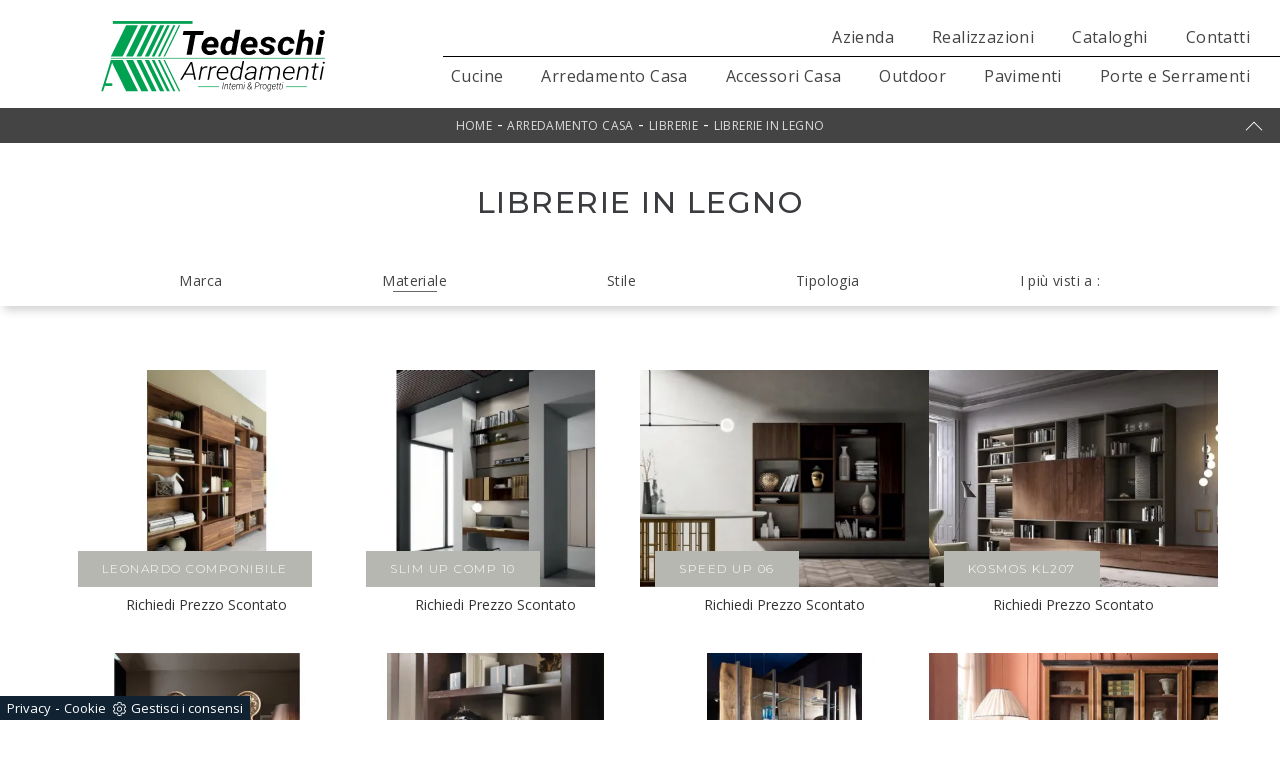

--- FILE ---
content_type: text/html; Charset=UTF-8
request_url: https://www.tedeschiarredamenti.it/arredamento-casa-librerie-in-legno
body_size: 10260
content:
<!doctype html>
<html prefix="og: http://ogp.me/ns#" lang="it">
  <head>
    <meta charset="utf-8">
    <title>Librerie in legno</title>
    <script type="application/ld+json">
{
 "@context": "http://schema.org",
 "@type": "BreadcrumbList",
 "itemListElement":
 [
  {
   "@type": "ListItem",
   "position": 1,
   "item":
   {
    "@id": "http://www.tedeschiarredamenti.it/arredamento-casa",
    "name": "Arredamento Casa"
    }
  },
  {
   "@type": "ListItem",
  "position": 2,
  "item":
   {
     "@id": "http://www.tedeschiarredamenti.it/arredamento-casa/librerie",
     "name": "Librerie"
   }
  },
  {
   "@type": "ListItem",
  "position": 3,
  "item":
   {
     "@id": "http://www.tedeschiarredamenti.it/arredamento-casa-librerie-in-legno",
     "name": "Librerie in legno"
   }
  }
 ]
}
</script>
    <meta name="description" content="">
    <meta name="robots" content="index, follow">
    <meta name="viewport" content="width=device-width, initial-scale=1, shrink-to-fit=no">
    <link rel="canonical" href="https://www.tedeschiarredamenti.it/arredamento-casa-librerie-in-legno">
    <meta property="og:title" content="Librerie in legno">
    <meta property="og:type" content="website">
    <meta property="og:url" content="https://www.tedeschiarredamenti.it/arredamento-casa-librerie-in-legno">
    <meta property="og:image" content="https://www.tedeschiarredamenti.it/img/785/arredamento-casa-librerie-arte-brotto-leonardo_c1it_1400729.webp">
    <meta property="og:description" content="">
    <meta name="facebook-domain-verification" content="0r2dxzsb7hoo4le66cws9yyeubh3xc" />
    <link rel="stylesheet" href="/@/js-css/css/bootstrap.min.css">
    <link rel="stylesheet" href="/@/js-css/css/font-awesome.min.css">
    <link rel="stylesheet" href="/@/js-css/css/all.min.css">
    <!--<link rel="stylesheet" href="/@/js-css/css/mcustomscrollbar.css" />-->
    <link rel="stylesheet" href="/@/js-css/css/swiper.min.css">
    <link rel="stylesheet" href="/@/js-css/css/lightbox.css">
    <link rel="stylesheet" href="/785/css/style_m.css">
    <link rel="stylesheet" href="/785/css/style.css">
    <style>
      .selector-for-some-widget{box-sizing: content-box}
    </style>

    <!-- INIZIO FAVICON E APPICON -->
    <link rel="apple-touch-icon" sizes="57x57" href="/785/imgs/favicon/apple-icon-57x57.png">
    <link rel="apple-touch-icon" sizes="60x60" href="/785/imgs/favicon/apple-icon-60x60.png">
    <link rel="apple-touch-icon" sizes="72x72" href="/785/imgs/favicon/apple-icon-72x72.png">
    <link rel="apple-touch-icon" sizes="76x76" href="/785/imgs/favicon/apple-icon-76x76.png">
    <link rel="apple-touch-icon" sizes="114x114" href="/785/imgs/favicon/apple-icon-114x114.png">
    <link rel="apple-touch-icon" sizes="120x120" href="/785/imgs/favicon/apple-icon-120x120.png">
    <link rel="apple-touch-icon" sizes="144x144" href="/785/imgs/favicon/apple-icon-144x144.png">
    <link rel="apple-touch-icon" sizes="152x152" href="/785/imgs/favicon/apple-icon-152x152.png">
    <link rel="apple-touch-icon" sizes="180x180" href="/785/imgs/favicon/apple-icon-180x180.png">
    <link rel="icon" type="image/png" sizes="192x192"  href="/785/imgs/favicon/android-icon-192x192.png">
    <link rel="icon" type="image/png" sizes="32x32" href="/785/imgs/favicon/favicon-32x32.png">
    <link rel="icon" type="image/png" sizes="96x96" href="/785/imgs/favicon/favicon-96x96.png">
    <link rel="icon" type="image/png" sizes="16x16" href="/785/imgs/favicon/favicon-16x16.png">
    <link rel="manifest" href="/785/imgs/favicon/manifest.json">
    <meta name="msapplication-TileColor" content="#ffffff">
    <meta name="msapplication-TileImage" content="/785/imgs/favicon/ms-icon-144x144.png">
    <meta name="theme-color" content="#ffffff">
    <!-- FINE FAVICON E APPICON -->

    <script src="/@/js-css/js/jquery-3-4-1.js"></script>
    <script src="/@/js-css/js/bootstrap.min.js"></script>
    <!-- <script src="/@/js-css/js/jquery.mCustomScrollbar.concat.min.js"></script>-->
    <script src="/@/js-css/js/swiper.min.js"></script>	
    <!--<script src="/@/js-css/js/sweetalert2@8.min.js"></script>-->
    <script src="/@/js-css/js/lightbox.min.js"></script>

<!--BANNER COOKIE-->
<div class="bannerCookie"></div>
<script>var linguaSito = "it";</script>
<script src="/core/api/cookie/getCookie.min.js"></script>
<script src="/core/api/cookie/cookie.min.js"></script>
<script>
  var CookieConsent = getCookie("CookieConsent");
  if( CookieConsent ){
    var seAdv = CookieConsent.includes("adv");
    var seConfort = CookieConsent.includes("confort");
    var seAnal = CookieConsent.includes("performance");
  }else{
    var seAdv = true;
    var seConfort = true;
  }
  if( seAdv ){
    //NON VANNO ATTIVATI I COOKIE PUBBLICITARI
  }else{
    //VANNO ATTIVATI I COOKIE PUBBLICITARI
    siADV();
  }
  if( seConfort ){
    //NON VANNO ATTIVATI I COOKIE CONFORT
  }else{
    //VANNO ATTIVATI I COOKIE CONFORT
    siPerformance();
  }
  if( seAnal ){
    //NON VANNO ATTIVATI I COOKIE ANALITICI
  }else{
    //VANNO ATTIVATI I COOKIE ANALITICI
    siAnal();
  }
  function siPerformance(){
    
  };
  function siAnal(){
    
  };
  function siADV(){
   
  };
</script>
<!--FINE BANNER COOKIE--> 
    <script>
      function resizeIframe(obj) {
        obj.style.height = obj.contentWindow.document.body.scrollHeight + 'px';
      }
    </script>


    <!-- Facebook Pixel Code -->

    <script>

      !function(f,b,e,v,n,t,s)

      {if(f.fbq)return;n=f.fbq=function(){n.callMethod?

        n.callMethod.apply(n,arguments):n.queue.push(arguments)};

       if(!f._fbq)f._fbq=n;n.push=n;n.loaded=!0;n.version='2.0';

       n.queue=[];t=b.createElement(e);t.async=!0;

       t.src=v;s=b.getElementsByTagName(e)[0];

       s.parentNode.insertBefore(t,s)}(window, document,'script',

                                       'https://connect.facebook.net/en_US/fbevents.js');

      fbq('init', '479223380165814');

      fbq('track', 'PageView');

    </script>

    <noscript><img height="1" width="1" style="display:none"

                   src="https://www.facebook.com/tr?id=479223380165814&ev=PageView&noscript=1"

                   /></noscript>

    <!-- End Facebook Pixel Code -->  


  <script src="/@/essentials/gtm-library.js"></script>
<script src="/@/essentials/essential.js"></script>
<script src="/@/essentials/facebookv1.js"></script>

<!-- script head -->
<script>
function okEssentialGTM() {
  const gAdsContainer = '##_gtm_container##',
        gAdsInitUrl = '##_gtm_init_config_url##',
        gAdsEveryPageContainer = '',
        gAdsTksPageContainer = '';

  if (gAdsContainer && gAdsInitUrl) {
//    gtmInit(gAdsInitUrl, gAdsContainer);
    gtmEveryPageContainer && gtmEveryPage(gAdsEveryPageContainer);
    gtmTksPageContainer && gtmThankTouPage(gAdsTksPageContainer);
  }
}

function okEssentialFb() {
  const fbPixelCode = '',
        fbPixelUrl = '';

  if (fbPixelCode && fbPixelUrl) {
    pixel(fbPixelCode, fbPixelUrl);
  }

}

function allowADV() {}

function allowConfort() {}

function allowAnal() {
  okEssentialGTM();
  okEssentialFb();
}

window.addEventListener('DOMContentLoaded', function () {
  const cookiePrelude = getCookie("CookieConsent"),
    ifAdv = cookiePrelude ? cookiePrelude.includes("adv") : true,
    ifConfort = cookiePrelude ? cookiePrelude.includes("confort") : true,
    ifAnal = cookiePrelude ? cookiePrelude.includes("performance") : true;

  !ifAdv && allowADV();
  !ifConfort && allowConfort();
  !ifAnal && allowAnal();

  // overlay on contact form submit
  holdOnOnSubmit();
})
</script>
<!-- fine script head -->
</head>
  <body>
<!-- tag_ricerca -->

    <nav class="navbar navbar-expand-md fixed-top">
      <!-- Brand -->
      <a class="navbar-brand" href="/"><img src="/785/imgs/logo.svg" class="img-fluid mx-auto d-block"><!--<p>Made in Italy</p>--></a>

      <!-- Toggler/collapsibe Button -->
      <button class="navbar-toggler" type="button" data-toggle="collapse" data-target="#collapsibleNavbar">
        <span class="navbar-toggler-icon"></span>
      </button>

      <!-- Navbar links -->
      <div class="collapse navbar-collapse" id="collapsibleNavbar">

        <div class="flex-column ml-auto">
          <ul class="navbar-nav navbar-nav-top justify-content-end">
            <li class="nav-item">
              <a class="nav-link" href="/azienda" title="Azienda">Azienda</a>
            </li>
            <!--
<li class="nav-item">
<a class="nav-link" href="/azienda/outlet" title="Outlet">Outlet</a>
</li>
-->     
            <li class="nav-item">
              <a class="nav-link" href="/azienda/realizzazioni" title="Realizzazioni">Realizzazioni</a>
            </li>
            <!--
<li class="nav-item">
<a class="nav-link" href="/azienda/news" title="News">News</a>
</li>
-->

            <li class="nav-item">
              <a class="nav-link" href="/cataloghi" title="Cataloghi">Cataloghi</a>
            </li>
            <li class="nav-item">
              <a class="nav-link" href="/azienda/contatti" title="Contatti">Contatti</a>
            </li>
          </ul>


          <ul class="navbar-nav"><li class="nav-item dropdown"><a href="/cucine" title="Cucine" class="nav-link dropdown-toggle" id="navbarDropdownMenuLink" aria-haspopup="true" aria-expanded="false">Cucine</a>    <div class="dropdown-menu" aria-labelledby="navbarDropdownMenuLink"><a  rel="nofollow" class="dropdown-item" href="/cucine/cucine-design" title="Cucine Design">Cucine Design</a> </div></li><li class="nav-item dropdown menu_attivo" ><a href="/arredamento-casa" title="Arredamento Casa" class="nav-link dropdown-toggle" id="navbarDropdownMenuLink" aria-haspopup="true" aria-expanded="false">Arredamento Casa</a>    <div class="dropdown-menu" aria-labelledby="navbarDropdownMenuLink"><a  class="dropdown-item attivo_sez" href="/arredamento-casa/librerie" title="Librerie">Librerie</a> <a   class="dropdown-item" href="/arredamento-casa/pareti-attrezzate" title="Pareti Attrezzate">Pareti Attrezzate</a> <a   class="dropdown-item" href="/arredamento-casa/madie" title="Madie">Madie</a> <a   class="dropdown-item" href="/arredamento-casa/salotti" title="Salotti">Salotti</a> <a   class="dropdown-item" href="/arredamento-casa/poltroncine" title="Poltroncine">Poltroncine</a> <a   class="dropdown-item" href="/arredamento-casa/mobili-porta-tv" title="Mobili Porta Tv">Mobili Porta Tv</a> <a   class="dropdown-item" href="/arredamento-casa/mobili-ingresso" title="Mobili ingresso">Mobili ingresso</a> <a   class="dropdown-item" href="/arredamento-casa/tavoli" title="Tavoli">Tavoli</a> <a   class="dropdown-item" href="/arredamento-casa/sedie" title="Sedie">Sedie</a> <a   class="dropdown-item" href="/arredamento-casa/letti" title="Letti">Letti</a> <a   class="dropdown-item" href="/arredamento-casa/letti-singoli" title="Letti singoli">Letti singoli</a> <a   class="dropdown-item" href="/arredamento-casa/comodini" title="Comodini">Comodini</a> <a   class="dropdown-item" href="/arredamento-casa/armadi" title="Armadi">Armadi</a> <a   class="dropdown-item" href="/arredamento-casa/camerette" title="Camerette">Camerette</a> <a   class="dropdown-item" href="/arredamento-casa/arredo-bagno" title="Arredo Bagno">Arredo Bagno</a> </div></li><li class="nav-item dropdown"><a href="/accessori-casa" title="Accessori Casa" class="nav-link dropdown-toggle" id="navbarDropdownMenuLink" aria-haspopup="true" aria-expanded="false">Accessori Casa</a>    <div class="dropdown-menu" aria-labelledby="navbarDropdownMenuLink"><a  rel="nofollow" class="dropdown-item" href="/accessori-casa/illuminazione" title="Illuminazione">Illuminazione</a> <a  rel="nofollow" class="dropdown-item" href="/accessori-casa/complementi" title="Complementi">Complementi</a> <a  rel="nofollow" class="dropdown-item" href="/accessori-casa/materassi" title="Materassi">Materassi</a> <a  rel="nofollow" class="dropdown-item" href="/accessori-casa/maniglie" title="Maniglie">Maniglie</a> <a  rel="nofollow" class="dropdown-item" href="/accessori-casa/scale" title="Scale">Scale</a> </div></li><li class="nav-item dropdown"><a href="/ufficio-giardino" title="Outdoor" class="nav-link dropdown-toggle" id="navbarDropdownMenuLink" aria-haspopup="true" aria-expanded="false">Outdoor</a>    <div class="dropdown-menu" aria-labelledby="navbarDropdownMenuLink"><a  rel="nofollow" class="dropdown-item" href="/ufficio-giardino/arredo-giardino" title="Arredo Giardino">Arredo Giardino</a> <a  rel="nofollow" class="dropdown-item" href="/ufficio-giardino/tende-da-esterno" title="Tende da sole">Tende da sole</a> <a  rel="nofollow" class="dropdown-item" href="/ufficio-giardino/pergole" title="Pergole">Pergole</a> <a  rel="nofollow" class="dropdown-item" href="/ufficio-giardino/pergole-bioclimatiche" title="Pergole bioclimatiche">Pergole bioclimatiche</a> </div></li><li class="nav-item dropdown"><a href="/pavimenti" title="Pavimenti" class="nav-link dropdown-toggle" id="navbarDropdownMenuLink" aria-haspopup="true" aria-expanded="false">Pavimenti</a>    <div class="dropdown-menu" aria-labelledby="navbarDropdownMenuLink"><a  rel="nofollow" class="dropdown-item" href="/pavimenti/parquet" title="Parquet">Parquet</a> </div></li><li class="nav-item dropdown menu_attivo">
  <a href="/serramenti" title="Porte e Serramenti" class="nav-link dropdown-toggle" id="navbarDropdownMenuLink" aria-haspopup="true" aria-expanded="false">Porte e Serramenti</a>
  <div class="dropdown-menu" aria-labelledby="navbarDropdownMenuLink">
    <a class="dropdown-item" href="/porte-interne/garofoli" title="Porte Garofoli">Porte Garofoli</a>
    <a class="dropdown-item" href="/serramenti/porte-interne" title="Porte per interni">Porte per interni</a>
    <a class="dropdown-item" href="/serramenti/finestre" title="Serramenti">Serramenti</a>
    <a class="dropdown-item" href="/serramenti/porte-blindate" title="Porte blindate">Porte blindate</a>
  </div>
</li></ul>

        </div>

      </div>
    </nav>




<div class="container-fluid bg-col-bread position-menu-tag">
  <div class="row">
    <div class="col-12 bread py-2 px-5">
      <p><a href="http://www.tedeschiarredamenti.it#[link_home]#" title="tedeschi">Home</a> - <span  ><a href="http://www.tedeschiarredamenti.it/arredamento-casa"  title="Arredamento Casa">Arredamento Casa</a> - <a href="http://www.tedeschiarredamenti.it/arredamento-casa/librerie"  title="Librerie">Librerie</a> - <a href="http://www.tedeschiarredamenti.it/arredamento-casa-librerie-in-legno"  title="Librerie in legno">Librerie in legno</a></p>
      <a href="#back-top" class="gotop"></a>
    </div>
  </div>
</div>

<div class="container-fluid">
  <div class="row h-350 p-5-percent align-items-center">
    
    <div class="col-12 text-center px-0 ok1">
      <h1>Librerie in legno</h1>
    </div>
    
  </div>
</div>

<div class="container-fluid mb-5">
  <div class="row">
    <div class="col-12 menu-tag px-0">
      <ul class="nav navbar-nav navbar-right_tag">  <li class="dropdown_tag"><span class="dropdown-toggle" data-toggle="dropdown" role="button" aria-expanded="false">Marca</span><ul class="dropdown-menu_tag"><li><a href="/arredamento-casa-librerie-arte-brotto" title="Librerie Arte Brotto">Arte Brotto</a></li><li><a href="/arredamento-casa-librerie-dall-agnese" title="Librerie Dall'Agnese">Dall'Agnese</a></li><li><a href="/librerie/moretti-compact-giorno-notte" title="Librerie Moretti Compact Giorno Notte">Moretti Compact Giorno Notte</a></li><li><a href="/librerie/vittorio-grifoni" title="Librerie Vittorio Grifoni">Vittorio Grifoni</a></li></ul></li><li class="dropdown_tag"><span class="dropdown-toggle elemento_attivo" data-toggle="dropdown" role="button" aria-expanded="false">Materiale</span><ul class="dropdown-menu_tag"><li><a href="/Arredamento-Casa-Librerie-in-laccato-opaco" title="Librerie in laccato opaco">in laccato opaco</a></li><li><a class="tag_attivo" href="/Arredamento-Casa-Librerie-in-legno" title="Librerie in legno">in legno</a></li><li><a href="/Arredamento-Casa-Librerie-in-legno-laccato" title="Librerie in legno laccato">in legno laccato</a></li><li><a href="/arredamento-casa-librerie-in-melaminico" title="Librerie in melaminico">in melaminico</a></li><li><a href="/arredamento-casa-librerie-in-metallo" title="Librerie in metallo">in metallo</a></li></ul></li><li class="dropdown_tag"><span class="dropdown-toggle" data-toggle="dropdown" role="button" aria-expanded="false">Stile</span><ul class="dropdown-menu_tag"><li><a href="/arredamento-casa-librerie-classiche" title="Librerie classiche">classiche</a></li><li><a href="/arredamento-casa-librerie-design" title="Librerie design">design</a></li><li><a href="/arredamento-casa-librerie-moderne" title="Librerie moderne">moderne</a></li></ul></li><li class="dropdown_tag"><span class="dropdown-toggle" data-toggle="dropdown" role="button" aria-expanded="false">Tipologia</span><ul class="dropdown-menu_tag"><li><a href="/arredamento-casa-librerie-a-muro" title="Librerie a muro">a muro</a></li><li><a href="/arredamento-casa-librerie-componibili" title="Librerie componibili">componibili</a></li><li><a href="/arredamento-casa-librerie-divisorie" title="Librerie divisorie">divisorie</a></li><li><a href="/arredamento-casa-librerie-sospese" title="Librerie sospese">sospese</a></li></ul></li><li class="dropdown_tag"><span class="dropdown-toggle" data-toggle="dropdown" role="button" aria-expanded="false">I più visti a :</span><ul class="dropdown-menu_tag"><li><a href="/librerie-catanzaro" title="Librerie Catanzaro">Catanzaro</a></li><li><a href="/librerie-cosenza" title="Librerie Cosenza">Cosenza</a></li><li><a href="/librerie-crotone" title="Librerie Crotone">Crotone</a></li><li><a href="/librerie-reggio-calabria" title="Librerie Reggio Calabria">Reggio Calabria</a></li><li><a href="/librerie-vibo-valentia" title="Librerie Vibo Valentia">Vibo Valentia</a></li></ul></li></ul>
    </div>
  </div>
</div>

<div class="container-fluid">
  <div class="row p5-per-rub">
    <div class="col-12 pag-nav mb-3">
      
    </div>
    <div class="col-xl-3 col-lg-4 col-sm-6 col-12 p-sch-rub position-relative">
  <div class="position-relative">
  <a href="/arredamento-casa/librerie/arte-brotto-leonardo" title="Libreria componibile Leonardo di Arte Brotto">
    <figure><img src="/img/785/arredamento-casa-librerie-arte-brotto-leonardo_c1it_1400729.webp" class="img-fluid d-block mx-auto" /></figure>
    <div class="container-testo-box-sotto1">
      <h3>Leonardo Componibile</h3>
    </div>
    <div class="container-testo-box1">
      <p>Librerie componibili iper pratiche per stanze moderne: scopri di più sul modello Leonardo Componibile della marca Arte Brotto!</p>
    </div>
  </a>
  </div>
  <div class="col-12 text-center my-2">
    <a class="color-a-sconto" href="/arredamento-casa/librerie/arte-brotto-leonardo#form" title="Libreria componibile Leonardo di Arte Brotto">Richiedi Prezzo Scontato</a>
  </div>
</div><div class="col-xl-3 col-lg-4 col-sm-6 col-12 p-sch-rub position-relative">
  <div class="position-relative">
  <a href="/arredamento-casa/librerie/slim-up-comp-10-dallagnese" title="Libreria Slim Up Comp 10 di Dall'Agnese">
    <figure><img src="/img/785/arredamento-casa-librerie-slim-up-comp-10-dallagnese_c1it_1385874.webp" class="img-fluid d-block mx-auto" /></figure>
    <div class="container-testo-box-sotto1">
      <h3>Slim Up Comp 10</h3>
    </div>
    <div class="container-testo-box1">
      <p>Clicca e scopri le Librerie a muro moderne! Il modello Slim Up Comp 10 Dall'Agnese saprà ultimare un soggiorno dinamico e operativo.</p>
    </div>
  </a>
  </div>
  <div class="col-12 text-center my-2">
    <a class="color-a-sconto" href="/arredamento-casa/librerie/slim-up-comp-10-dallagnese#form" title="Libreria Slim Up Comp 10 di Dall'Agnese">Richiedi Prezzo Scontato</a>
  </div>
</div><div class="col-xl-3 col-lg-4 col-sm-6 col-12 p-sch-rub position-relative">
  <div class="position-relative">
  <a href="/arredamento-casa/librerie/speed-up-06-dallagnese" title="Libreria sospesa Speed Up 06 di Dall'Agnese">
    <figure><img src="/img/785/arredamento-casa-librerie-speed-up-06-dallagnese_c1it_1385881.webp" class="img-fluid d-block mx-auto" /></figure>
    <div class="container-testo-box-sotto1">
      <h3>Speed Up 06</h3>
    </div>
    <div class="container-testo-box1">
      <p>Vuoi ristrutturare il soggiorno? Scopri di più sulle librerie moderne sospese e arreda i tuoi spazi con il modello Speed Up 06.</p>
    </div>
  </a>
  </div>
  <div class="col-12 text-center my-2">
    <a class="color-a-sconto" href="/arredamento-casa/librerie/speed-up-06-dallagnese#form" title="Libreria sospesa Speed Up 06 di Dall'Agnese">Richiedi Prezzo Scontato</a>
  </div>
</div><div class="col-xl-3 col-lg-4 col-sm-6 col-12 p-sch-rub position-relative">
  <div class="position-relative">
  <a href="/arredamento-casa/librerie/kosmos-kl207-moretti-compact-giorno-notte" title="Libreria Kosmos KL207 di Moretti Compact Giorno Notte">
    <figure><img src="/img/785/arredamento-casa-librerie-kosmos-kl207-moretti-compact-giorno-notte_c1it_1330990.webp" class="img-fluid d-block mx-auto" /></figure>
    <div class="container-testo-box-sotto1">
      <h3>Kosmos KL207</h3>
    </div>
    <div class="container-testo-box1">
      <p>Se vuoi librerie a muro per il living, clicca e scopri le nostre soluzioni moderne: il modello Kosmos KL207 Moretti Compact Giorno Notte ti aspetta!</p>
    </div>
  </a>
  </div>
  <div class="col-12 text-center my-2">
    <a class="color-a-sconto" href="/arredamento-casa/librerie/kosmos-kl207-moretti-compact-giorno-notte#form" title="Libreria Kosmos KL207 di Moretti Compact Giorno Notte">Richiedi Prezzo Scontato</a>
  </div>
</div><div class="col-xl-3 col-lg-4 col-sm-6 col-12 p-sch-rub position-relative">
  <div class="position-relative">
  <a href="/arredamento-casa/librerie/art-0010-vittorio-grifoni" title="Libreria classica in legno intagliato Art 0010 di Vittorio Grifoni">
    <figure><img src="/img/785/arredamento-casa-librerie-art-0010-vittorio-grifoni_c1it_1321198.webp" class="img-fluid d-block mx-auto" /></figure>
    <div class="container-testo-box-sotto1">
      <h3>Art 0010</h3>
    </div>
    <div class="container-testo-box1">
      <p>Finiture di pregio e forme decise: scopri la libreria Art 0010 di Vittorio Grifoni tra le più esclusive Librerie classiche a muro.</p>
    </div>
  </a>
  </div>
  <div class="col-12 text-center my-2">
    <a class="color-a-sconto" href="/arredamento-casa/librerie/art-0010-vittorio-grifoni#form" title="Libreria classica in legno intagliato Art 0010 di Vittorio Grifoni">Richiedi Prezzo Scontato</a>
  </div>
</div><div class="col-xl-3 col-lg-4 col-sm-6 col-12 p-sch-rub position-relative">
  <div class="position-relative">
  <a href="/arredamento-casa/librerie/segreti-arte-brotto" title="Libreria Segreti di Arte Brotto">
    <figure><img src="/img/785/arredamento-casa-librerie-segreti-arte-brotto_c1it_1293174.webp" class="img-fluid d-block mx-auto" /></figure>
    <div class="container-testo-box-sotto1">
      <h3>Segreti</h3>
    </div>
    <div class="container-testo-box1">
      <p>Vuoi ristrutturare il soggiorno? Scopri di più sulle librerie moderne a muro e arreda i tuoi interni con il modello Segreti.</p>
    </div>
  </a>
  </div>
  <div class="col-12 text-center my-2">
    <a class="color-a-sconto" href="/arredamento-casa/librerie/segreti-arte-brotto#form" title="Libreria Segreti di Arte Brotto">Richiedi Prezzo Scontato</a>
  </div>
</div><div class="col-xl-3 col-lg-4 col-sm-6 col-12 p-sch-rub position-relative">
  <div class="position-relative">
  <a href="/arredamento-casa/librerie/leonardo-arte-brotto" title="Libreria di design Leonardo di Arte Brotto">
    <figure><img src="/img/785/arredamento-casa-librerie-leonardo-arte-brotto_c1it_1293175.webp" class="img-fluid d-block mx-auto" /></figure>
    <div class="container-testo-box-sotto1">
      <h3>Leonardo</h3>
    </div>
    <div class="container-testo-box1">
      <p>Vuoi ristrutturare la zona giorno? Scopri di più sulle librerie design divisorie e arreda i tuoi interni con il modello Leonardo.</p>
    </div>
  </a>
  </div>
  <div class="col-12 text-center my-2">
    <a class="color-a-sconto" href="/arredamento-casa/librerie/leonardo-arte-brotto#form" title="Libreria di design Leonardo di Arte Brotto">Richiedi Prezzo Scontato</a>
  </div>
</div><div class="col-xl-3 col-lg-4 col-sm-6 col-12 p-sch-rub position-relative">
  <div class="position-relative">
  <a href="/arredamento-casa/librerie/vittorio-grifoni-art-2109" title="Libreria classica Art 2109 di Vittorio Grifoni">
    <figure><img src="/img/785/arredamento-casa-librerie-vittorio-grifoni-art-2109_c1it_1241704.webp" class="img-fluid d-block mx-auto" /></figure>
    <div class="container-testo-box-sotto1">
      <h3>Art 2109</h3>
    </div>
    <div class="container-testo-box1">
      <p>Librerie a muro veramente pratiche per stanze classiche: scopri di più sul modello Art 2109 del brand Vittorio Grifoni!</p>
    </div>
  </a>
  </div>
  <div class="col-12 text-center my-2">
    <a class="color-a-sconto" href="/arredamento-casa/librerie/vittorio-grifoni-art-2109#form" title="Libreria classica Art 2109 di Vittorio Grifoni">Richiedi Prezzo Scontato</a>
  </div>
</div><div class="col-xl-3 col-lg-4 col-sm-6 col-12 p-sch-rub position-relative">
  <div class="position-relative">
  <a href="/arredamento-casa/librerie/vittorio-grifoni-art-2143" title="Libreria classica Art 2143 di Vittorio Grifoni">
    <figure><img src="/img/785/arredamento-casa-librerie-vittorio-grifoni-art-2143_c1it_1241708.webp" class="img-fluid d-block mx-auto" /></figure>
    <div class="container-testo-box-sotto1">
      <h3>Art 2143</h3>
    </div>
    <div class="container-testo-box1">
      <p>Vuoi ristrutturare il soggiorno? Ottieni informazioni sulle librerie classiche a muro e arreda i tuoi spazi con il modello Art 2143.</p>
    </div>
  </a>
  </div>
  <div class="col-12 text-center my-2">
    <a class="color-a-sconto" href="/arredamento-casa/librerie/vittorio-grifoni-art-2143#form" title="Libreria classica Art 2143 di Vittorio Grifoni">Richiedi Prezzo Scontato</a>
  </div>
</div><div class="col-xl-3 col-lg-4 col-sm-6 col-12 p-sch-rub position-relative">
  <div class="position-relative">
  <a href="/arredamento-casa/librerie/art-2169-2170-vittorio-grifoni" title="Libreria in legno Art 2169 e 2170 di Vittorio Grifoni">
    <figure><img src="/img/785/arredamento-casa-librerie-art-2169-2170-vittorio-grifoni_c1it_1241714.webp" class="img-fluid d-block mx-auto" /></figure>
    <div class="container-testo-box-sotto1">
      <h3>Art 2169 2170</h3>
    </div>
    <div class="container-testo-box1">
      <p>Texture di pregio e linee decise: scopri la libreria Art 2169 2170 di Vittorio Grifoni tra le più originali Librerie classiche divisorie.</p>
    </div>
  </a>
  </div>
  <div class="col-12 text-center my-2">
    <a class="color-a-sconto" href="/arredamento-casa/librerie/art-2169-2170-vittorio-grifoni#form" title="Libreria in legno Art 2169 e 2170 di Vittorio Grifoni">Richiedi Prezzo Scontato</a>
  </div>
</div><div class="col-xl-3 col-lg-4 col-sm-6 col-12 p-sch-rub position-relative">
  <div class="position-relative">
  <a href="/arredamento-casa/librerie/vittorio-grifoni-art-2174" title="Libreria classica Art 2174 di Vittorio Grifoni">
    <figure><img src="/img/785/arredamento-casa-librerie-vittorio-grifoni-art-2174_c1it_1241716.webp" class="img-fluid d-block mx-auto" /></figure>
    <div class="container-testo-box-sotto1">
      <h3>Art 2174</h3>
    </div>
    <div class="container-testo-box1">
      <p>Librerie a muro veramente pratiche per stanze classiche: ottieni informazioni sul modello Art 2174 della firma Vittorio Grifoni!</p>
    </div>
  </a>
  </div>
  <div class="col-12 text-center my-2">
    <a class="color-a-sconto" href="/arredamento-casa/librerie/vittorio-grifoni-art-2174#form" title="Libreria classica Art 2174 di Vittorio Grifoni">Richiedi Prezzo Scontato</a>
  </div>
</div><div class="col-xl-3 col-lg-4 col-sm-6 col-12 p-sch-rub position-relative">
  <div class="position-relative">
  <a href="/arredamento-casa/librerie/art-2148-vittorio-grifoni" title="Libreria Art 2148 2149 Vittorio Grifoni">
    <figure><img src="/img/785/arredamento-casa-librerie-art-2148-vittorio-grifoni_c1it_1112894.webp" class="img-fluid d-block mx-auto" /></figure>
    <div class="container-testo-box-sotto1">
      <h3>Art 2148 2149</h3>
    </div>
    <div class="container-testo-box1">
      <p>Se segui sempre con passione l'evoluzione del design in fatto di arredamento, questa proposta in legno laccato di gran classe si rivelerà la scelta  ...</p>
    </div>
  </a>
  </div>
  <div class="col-12 text-center my-2">
    <a class="color-a-sconto" href="/arredamento-casa/librerie/art-2148-vittorio-grifoni#form" title="Libreria Art 2148 2149 Vittorio Grifoni">Richiedi Prezzo Scontato</a>
  </div>
</div><div class="col-xl-3 col-lg-4 col-sm-6 col-12 p-sch-rub position-relative">
  <div class="position-relative">
  <a href="/arredamento-casa/librerie/art-2171-vittorio-grifoni" title="Libreria Art 2171 2172 Vittorio Grifoni">
    <figure><img src="/img/785/arredamento-casa-librerie-art-2171-vittorio-grifoni_c1it_1112903.webp" class="img-fluid d-block mx-auto" /></figure>
    <div class="container-testo-box-sotto1">
      <h3>Art 2171 2172</h3>
    </div>
    <div class="container-testo-box1">
      <p>Se hai scelto di comprare una delle più belle Librerie a muro di Vittorio Grifoni, allora questa proposta di fascino si dimostrerà la scelta ideale  ...</p>
    </div>
  </a>
  </div>
  <div class="col-12 text-center my-2">
    <a class="color-a-sconto" href="/arredamento-casa/librerie/art-2171-vittorio-grifoni#form" title="Libreria Art 2171 2172 Vittorio Grifoni">Richiedi Prezzo Scontato</a>
  </div>
</div><div class="col-xl-3 col-lg-4 col-sm-6 col-12 p-sch-rub position-relative">
  <div class="position-relative">
  <a href="/arredamento-casa/librerie/art-2094-vittorio-grifoni" title="Libreria Art 2094 Vittorio Grifoni">
    <figure><img src="/img/785/arredamento-casa-librerie-art-2094-vittorio-grifoni_c1it_1112852.webp" class="img-fluid d-block mx-auto" /></figure>
    <div class="container-testo-box-sotto1">
      <h3>Art 2094</h3>
    </div>
    <div class="container-testo-box1">
      <p>Se hai stabilito di ordinare una delle nostre Librerie classiche a muro Vittorio Grifoni, visitarci ti farà visionare in prima persona prodotti di  ...</p>
    </div>
  </a>
  </div>
  <div class="col-12 text-center my-2">
    <a class="color-a-sconto" href="/arredamento-casa/librerie/art-2094-vittorio-grifoni#form" title="Libreria Art 2094 Vittorio Grifoni">Richiedi Prezzo Scontato</a>
  </div>
</div><div class="col-xl-3 col-lg-4 col-sm-6 col-12 p-sch-rub position-relative">
  <div class="position-relative">
  <a href="/arredamento-casa/librerie/art-2107-vittorio-grifoni" title="Libreria Art 2107 Vittorio Grifoni">
    <figure><img src="/img/785/arredamento-casa-librerie-art-2107-vittorio-grifoni_c1it_1112857.webp" class="img-fluid d-block mx-auto" /></figure>
    <div class="container-testo-box-sotto1">
      <h3>Art 2107</h3>
    </div>
    <div class="container-testo-box1">
      <p>Il modello in foto, ovvero la Libreria Art 2107 Vittorio Grifoni in legno laccato, rappresenta tutta l'eccellenza garantita dalla pluriennale  ...</p>
    </div>
  </a>
  </div>
  <div class="col-12 text-center my-2">
    <a class="color-a-sconto" href="/arredamento-casa/librerie/art-2107-vittorio-grifoni#form" title="Libreria Art 2107 Vittorio Grifoni">Richiedi Prezzo Scontato</a>
  </div>
</div><div class="col-xl-3 col-lg-4 col-sm-6 col-12 p-sch-rub position-relative">
  <div class="position-relative">
  <a href="/libreria-arte-brotto" title="LIBRERIA COMPONIBILE SU PROGETTAZIONE">
    <figure><img src="/img/785/libreria-arte-brotto_c1it_11001572.webp" class="img-fluid d-block mx-auto" /></figure>
    <div class="container-testo-box-sotto1">
      <h3>LIBRERIA ARTE BROTTO</h3>
    </div>
    <div class="container-testo-box1">
      <p>Nel living, un bel modello di libreria consente di tenere in vista e sistemare diversi oggetti, oltre che valorizzare nel complesso il valore  ...</p>
    </div>
  </a>
  </div>
  <div class="col-12 text-center my-2">
    <a class="color-a-sconto" href="/libreria-arte-brotto#form" title="LIBRERIA COMPONIBILE SU PROGETTAZIONE">Richiedi Prezzo Scontato</a>
  </div>
</div>
    <div class="col-12 pag-nav mt-3">
      
    </div>
  </div>
</div>

<div class="container-fluid">
  <div class="row">
    <div class="col-12 c-txt-rub-sez">
      <h2>Librerie in legno</h2>
<p>La variegata gamma di composizioni che presentiamo permette a ognuno di visionare in prima persona le più belle proposte di <strong>Librerie</strong> <strong>in legno</strong>. Forniamo l'opportunità di essere guidati dal disegno degli spazi disponibili, allo scopo di garantire ilservizio ideale per le esigenze personali. Mettiti comodo da noi, poiché siamo il luogo ideale dove conoscere professionisti e venire a conoscenza di suggerimenti originali riguardo i nuovi trend in fatto di Librerie <strong>in legno</strong>. Attualmente decorare gli spazi indoor con classe e charme, con riguardo a materiali durevoli e particolari di pregio, è di primo piano. Sentirsi comodi negli spazi dove si trascorre del tempo è essenziale, per cui è così rilevante la scelta dei mobili.</p>
    </div>
  </div>
</div>
<!--
<div class="container-fluid position-relative">
  <div class="row">
    <div class="intestazione1">
      <svg class="heading-row__double-quote" aria-hidden="true">
        <use xlink:href="#double-quote-clipped"><symbol viewBox="0 0 100 100" id="double-quote-clipped"><path d="M57.65 42H62v23.23c0 13.157-9 23.475-22 25.12v-9.87C48 77.938 50.27 73 50.27 65H40v-5.4L0 100h100V0L57.65 42zM72 90.35v-9.87C80 77.938 82.12 73 82.12 65H72V42h21v23.23c1 13.157-8 23.475-21 25.12z"></path></symbol></use>
      </svg>
    </div>
  </div>
</div>
-->
<style>
  .h-350 h1 {  max-width: 100%;  min-width: 100%;}
</style>
<div class="footer container-fluid">

  <div class="container">

    <div class="row">

      <div class="col-xs-12 col-md-5">

        <div class="row">
          <div class="col-12">
            <a href="/"><img src="/785/imgs/logo.svg" width="227" height="73" class="img-fluid d-block"></a>
          </div>					
        </div>

        <div class="row">
          <div class="col-12">
            <p class="mb-3">
              <b>Arredamenti Tedeschi Daniele</b><br>
              <b>Sede legale</b> Via Genova, 14<br>
              89046 Marina di Gioiosa Jonica (Reggio Calabria) – IT<br>
              C.F. e P.IVA 00941010803<br>

            </p>
          </div>
        </div>

      </div>

      <div class="col-xs-12 col-md-7">

        <div class="row row-social py-3 px-3">

          <ul>
            <li><a href="mailto:d.tedeschiarredamenti@gmail.com"><i class="far fa-envelope"></i></a></li>
            <li><a href="https://www.facebook.com/danieletedeschi.arredamenti/" rel="noopener" target="_blank"><i class="fab fa-facebook-f"></i></a></li>
            <li><a href="https://www.instagram.com/tedeschiarredamenti/" rel="noopener" target="_blank"><i class="fab fa-instagram"></i></a></li>
          </ul>

        </div>

        <div class="row row-address">

          <div class="col-sm-6 py-3 px-3 pl-md-0">
            <p class="mb-3">
              <b>2º Punto Vendita Porte e Infissi</b><br>
              Via Magna Grecia, 145<br>
              88100- Catanzaro Lido (Catanzaro) – IT<br>
            </p>
          </div>
          <div class="col-sm-6 py-3 px-3 pl-md-0">
            <p class="mb-3">
              <b>Orari</b><br>
              <b>Mattino:</b> 09:00 - 12:30<br>
              <b>Pomeriggio:</b> 16:00 - 20:00<br>
              <b>Chiuso:</b>  Domenica e Lunedì mattino.
            </p>
          </div>

        </div>

      </div>

<div class="col-12 col-foot text-center text-md-left py-4">
  <a class="credit d-inline-block" href="https://www.preludeadv.it/siti-web" target="_blank" title="Realizzazione Siti Internet Negozi di Arredamento"><p>Powered by <img src="/@/images/logo-w.webp" width="83" height="22" alt="Powered by Prelude Adv"></p></a>

</div>

    </div>

  </div>

</div>

<script>
  $(document).on('click', '[data-toggle="lightbox"]', function(event) {
    event.preventDefault();
    $(this).ekkoLightbox({
    });
  });
</script>

<script>

  $(document).ready(function() {

    var home_swiper = new Swiper ('.swiper-home', {
      speed: 725,
      loop: true,
      autoplay: {
        delay: 4500,
        disableOnInteraction: false,
      }
    });

  });

</script>
<script>
  $(window).on("load",function(){
    $(".g-recaptcha div").css("margin","0 auto");
  });
</script>

<script src="https://www.google.com/recaptcha/api.js"></script>
<!-- tag_ricerca -->

<div id="fb-root"></div>
<script async defer crossorigin="anonymous" src="https://connect.facebook.net/it_IT/sdk.js#xfbml=1&version=v7.0"></script>

<script>
function getCookie(e) { for (var o = document.cookie.split(";"), t = 0; t < o.length; t++) { var n = o[t].split("="); if (e == n[0].trim()) return decodeURIComponent(n[1]) } return null };
// Set a Cookie
function setCookie(cName, cValue, expDays) {
  let date = new Date();
  date.setTime(date.getTime() + (expDays * 24 * 60 * 60 * 1000));
  const expires = "expires=" + date.toUTCString();
  document.cookie = cName + "=" + cValue + "; " + expires + "; path=/";
}

async function fetchHttp(url = "", method) {
  const response = await fetch(url, { method: method });
  return response;
}


let iputente = getCookie("iputente")

if (!iputente) {
  fetchHttp("/core/ip.asp", "GET").then((response) => response.text())
    .then((text) => {
      iputente = text;
      setCookie('iputente', iputente, 120);
    });

};

const apeUrl = '/core/api/master.asp?crypt=/arredamento-casa-librerie-in-legno||www.tedeschiarredamenti.it||||tedeschi||17/01/2026 08:50:39||';



var async_load_js = function (url, callback) {

  var js = document.createElement('script');
  js.type = 'text/javascript';
  js.async = 'true';
  js.src = url;
  js.onload = js.onreadystatechange = function () {

    var rs = this.readyState;
    if (rs && rs != 'complete' && rs != 'loaded') return;
    try { callback.apply() } catch (e) { }
  };

  document.body.appendChild(js);
};


function miacallback() {
  // codice callback
}

async_load_js(apeUrl + iputente, function () { miacallback() });
</script>
</body>
</html>

--- FILE ---
content_type: text/html
request_url: https://www.tedeschiarredamenti.it/core/ip.asp
body_size: 126
content:
18.217.58.186

--- FILE ---
content_type: text/css
request_url: https://www.tedeschiarredamenti.it/785/css/style_m.css
body_size: 269
content:

.credit img{height:22px;padding-bottom:2px;}
.credit p{ color:white;display:inline; margin:0;}
.credit{margin:auto;display:block;}
.grecaptcha-badge {display: none!important;}
.smallTerms {font-size: 13px!important;}.grecaptcha-badge {display: none!important;}
.smallTerms {font-size: 10px!important;}


--- FILE ---
content_type: text/css
request_url: https://www.tedeschiarredamenti.it/785/css/style.css
body_size: 8739
content:
@import url('https://fonts.googleapis.com/css?family=Montserrat:100,100i,200,200i,300,300i,400,400i,500,500i,600,600i,700,700i,800,800i,900,900i&display=swap');
@import url('https://fonts.googleapis.com/css?family=Open+Sans:300,300i,400,400i,600,600i,700,700i,800,800i&display=swap');

html, body {
	width: 100%;
	height: 100%;
}

body {
	font-size: 14px;
    font-weight: 400;
    color: #000;
    line-height: 20px;
    font-family: "Open Sans",Arial, Helvetica, sans-serif;
}

h1,h2,h3,h4,h5 {
    font-family: "Montserrat", sans-serif;
    word-wrap: break-word;

}

h1 {
	margin: 0;
    text-transform: uppercase;
    letter-spacing: 1.5px;
/*    font-size: 2.25em;*/
    text-align: center;
    margin-bottom: 5rem;
}

h2 {
	text-transform: uppercase;
    margin: 0;
    letter-spacing: 1.5px;
/*    font-size: 26px;*/
    font-weight: 300;
}

h3 {
	color: #444;
    text-transform: uppercase;
    letter-spacing: 1.5px;
    margin-top: 0;
    margin-bottom: 30px;
    padding-bottom: 30px;
/*    padding-right: 2rem;*/
/*    font-size: 2.6rem;*/
        font-weight: 300;

}

p {
	margin: 0;
    font-size: 16px;
    color: #444;
    line-height: 1.4;
    letter-spacing: .4px;
}
ul {
	margin: 0;
    font-size: 14px;
    color: #444;
    line-height: 1.4;
    letter-spacing: .4px;
}
li {
	margin: 0;
    font-size: 14px;
    color: #444;
    line-height: 1.4;
    letter-spacing: .4px;
}

p.sottolineato {
	position: relative;
	padding-bottom: 30px;
}

p.sottolineato:after {
    content: "";
    position: absolute;
    bottom: 0;
    left: 0;
    height: 1px;
    width: 100%;
    background-color: #000;
}

p.link a {
    color: #0f8a43;
    text-transform: uppercase;
}

/* navbar */

.navbar {
	background-color: white;
}

.navbar-brand img {
height:73px;
}

.navbar  .navbar-toggler-icon {
  background-image: url("data:image/svg+xml;charset=utf8,%3Csvg viewBox='0 0 32 32' xmlns='http://www.w3.org/2000/svg'%3E%3Cpath stroke='rgba(0,0,0, 0.5)' stroke-width='2' stroke-linecap='round' stroke-miterlimit='10' d='M4 8h24M4 16h24M4 24h24'/%3E%3C/svg%3E");
}

.navbar .navbar-toggler {
	border: 0;
	border-radius: 0;
} 

.navbar-nav .nav-item {
}

.navbar-nav .nav-item .nav-link {
	display: block;
	color: #444;
	font-size: 16px;
}

.navbar-nav-bottom {
	text-transform: uppercase;
}

.dropdown-toggle::after {
    display: none;
}

.dropdown:hover .dropdown-menu {
    display: block !important;
}

.dropdown-menu {
    border-radius: 0rem;
	margin: 0rem 0 0;
}
.swiper-home{margin-top:108px;}
.swiper-home .swiper-slide {
	overflow: hidden;
	background-position: top center;
	background-size: cover;
	background-repeat: no-repeat;
	height: calc(100vh + 108px);
	width: 100%;
}

.swiper-home .swiper-slide:before {
	position: absolute;
	left: 0px;
	top: 0px;
	height: 100%;
	width: 100%;
	background-color: rgba(0,0,0,0.35);
	content: "";
	z-index: 5;
}

.swiper-slide .container {
	position: relative;
	z-index: 10;
	color: #fff;
}

.swiper-slide .container h4 {
	text-transform: uppercase;
    font-size: 14px;
    letter-spacing: 8px;
    margin-top: 0;
    margin-bottom: 0;
    font-weight: 700;
}

.swiper-slide .container .titolo {
	padding: 15px 0;
    margin: 30px 0;
    font-size: 48px;
    line-height: 1.42857;
    text-transform: uppercase;
    letter-spacing: 5px;
    display: block;
    position: relative;
    font-weight: 300;
}

.swiper-slide .container .titolo:before {
	position: absolute;
	top: 0px;
	left: 0px;
	width: 30%;
	height: 1px;
	background-color: #fff;
	content: "";
}

.swiper-slide .container .titolo:after {
	position: absolute;
	bottom: 0px;
	left: 0px;
	width: 30%;
	height: 1px;
	background-color: #fff;
	content: "";
}

.swiper-slide .container .sottotitolo {
	margin: 0 0 30px;
    font-size: 18px;
    font-family: "Montserrat", sans-serif;
    display: block;
    font-weight: 300;
}


.btn {
	text-transform: uppercase;
	border-radius: 0px;
}

/* custum padding e margin */

.py-10, .py-5 {
    padding: 2rem 0;
}


.pt-15 {
    padding: 4rem 0;
}

.my-15 {
	margin: 4rem 0;
}


.box-border {
	display: none;
}


/* overlink figure */

.overlink {
	display: block;
	position: relative;
	overflow: hidden;
	color: #fff;
	font-size: 3rem;
}

.overlink * {
	-webkit-transition: all 1s;
    -moz-transition: all 1s;
    transition: all 1s;
}

.overlink:hover {
	color: #fff;	
}

.overlink figure {
	margin: 0 0 0rem;
}

.overlink figcaption {
	position: absolute;
	width: 100%;
	height: 1px;	
	left: 0px;
	top: 0px;
	background-color: rgba(15,138,67,.3);
	transform: scaleX(0);
	transform-origin: 0 50%;
}

.overlink figcaption i {
	transform-origin: 50% 50%;
	transition: transform .3s ease;
}

.overlink .overlay-text {
	position: absolute;
	top: 50%;
	left: 50%;
	transform: translate(-50%,-50%);
	width: 100%;
	height: 100%;
	background-color: rgba(0,0,0,.5);
}

.overlink .overlay-text p {
	color: white;
	font-family: "Montserrat",sans-serif;
	font-size: 32px;
	font-weight: 400;
	letter-spacing: 5px;
	text-transform: uppercase;	
	text-align: center;
}

.overlink:hover .overlay-text {
	opacity: 0;
}

.overlink:hover figcaption {
	height: 100%;
	transform: scaleX(1);
}


/* background */

.bg-col {
	background-color: #f6f6f6;
	overflow: hidden;
	position: relative;
}

.bg-col:before {
    content: "";
    position: absolute;
    background-color: #fff;
    z-index: 1;
    top: 15%;
    left: -70px;
    width: 200%;
    height: 100%;
    transform: rotate(-30deg);
}

.bg-col h2, .bg-col p {
	position: relative;
	z-index: 2;
}

/* parallax container */

.container-parallax {
	position: relative;
	padding: 0px;
}

.container-parallax .col-parallax {
	background-size: 100% auto;	
	padding-top: 50%;
}

.container-parallax .container-fluid .col-vuota {
		display: none;
}	

.gradient-bg {
	background-image: linear-gradient(white 175px, #f6f6f6 175px);
}


.footer {
    padding: 50px 0;
    background-color: #444;
    color: #b7b7b7;
    font-size: 15px;
}

.footer p {
	color: #fff;
	font-size: 15px;
	color: #b7b7b7;
	line-height: 1.42857rem;
}

.footer p b {
	color: #fff;
}

.footer img {
max-height: 73px;
}

.row-social {
	border-bottom: 1px solid #b7b7b7;
}

.row-social ul {
	list-style: none;
	margin: 0px;
	padding: 0px;
}

.row-social ul li {
	float: left;
	margin-right: 10px;
}

.row-social ul li a {
	display: block;
	font-size: 16px;
	position: relative;
	background-color: #b7b7b7;;
	text-align: center;
	border-radius: 100%;
	width: 40px;
	height: 40px;
}

.row-social ul li a i {
	color: #444;
	position: absolute;
	top: 50%;
	left: 50%;
	transform: translate(-50%,-50%);
	font-size: 12px;
}


@media (max-width: 576px) {  
  .swiper-home{margin-top:79px;}
  .swiper-home .swiper-slide{height:50vh;}
}
 
@media (min-width: 768px) {  

.dropdown-menu {
	transform: translateX(-50%);
	left: 50%;
}

}
 
@media (min-width: 992px) { 

	/* custum padding e margin */

.py-5 {
    padding: 5rem 0 5rem 0;
}

.py-10 {
    padding: 10rem 0 5rem 0;
}


.pt-15 {
    padding: 5rem 0;
}

.pt-15 {
    padding: 15rem 0;
}

.my-15 {
	margin: 15rem 0;
}

.container-parallax {
	height: 100vh;
}

.container-parallax .col-parallax {
	position: absolute;
    padding: 0;
    top: 0;
    bottom: 0;
    overflow: hidden;
	background-position: center center;
	background-attachment: scroll;
	background-repeat: no-repeat;
	background-size: cover;
	z-index: 0;	
	background-size: auto 100%;	
	width: 90%;
}
 
 .container-parallax:after {
    content: "";
    height: 30%;
    background-color: #f6f6f6;
    width: 100%;
    position: absolute;
    bottom: 5rem;
    right: 0px;
    z-index: -1;
}

	.container-parallax:nth-child(odd)  {
	}
	.container-parallax:nth-child(odd) .col-parallax {
		background-position: right center;
		right: 0px;	
	}

	.container-parallax:nth-child(even) .col-parallax {
		background-position: left center;
		left: 0px;	
	}

	.container-parallax:nth-child(even) .container-fluid .col-vuota {
		display: block;
	}

	.box {
	position: relative;
	width: 100%;
	max-width: 700px;
	margin: 1rem auto;
}

	.col-box {
	position: relative;
	padding-left: 50px;
}

.box-border {
    position: absolute;
    width: 90%;
    height: 50%;
    top: 30px;
    left: 0;
    z-index: -1;
    background-color: transparent;
    display: block;
}

.box-border .l1 {
    position: absolute;
    left: 0;
    bottom: 0;
    height: 100%;
    width: 1px;
    background: #000;
}

.box-border .l2 {
    position: absolute;
    top: 0;
    left: 0;
    width: 40px;
    height: 1px;
    background: #000;
}

.box-border .l3 {
    position: absolute;
    right: 0;
    bottom: 0;
    height: 100px;
    width: 1px;
    background: #000;
}

.box-border .l4 {

    position: absolute;
    bottom: 0;
    right: 0;
    width: 100%;
    height: 1px;
    background: #000;
}

}
 
@media (min-width: 1200px) {

.navbar {
	padding-bottom: 10px;
    padding-top: 15px;
    padding-right: 0;
    padding-left: 100px;
}  

.navbar-nav .nav-item {
	margin-right: 15px;
 }

.navbar-nav .nav-item .nav-link {
	padding-right: 15px;

}

.navbar-nav-top {
	border-bottom: 1px solid #000;
}

.navbar-nav-bottom .nav-item {
	margin-right: 15px;
 }

 .navbar-nav-bottom .nav-item .nav-link {
	padding-right: 15px;
}

}

@media (min-width: 1600px) {

.container-1500 {
	max-width: 1500px;
}

}


.position-menu-tag {padding-top: 105px;}
.bg-col-mid-black {background-color: #3b3c40;}
.pad-dow-sli {padding: 3% 5%!important;}
.h-dow-sli h2{font-size: 36px; color: #fff;}
.p-dow-sli p{font-size: 24px; color: #aaa;}
.a-dow-sli a{color: #fff!important; text-align: center; display: block; font-family: "Neue", sans-serif;}
.container-testo-box-sotto {width: auto; position: absolute; bottom: 0; right: 0; z-index: 10;}
.container-testo-box-sotto h3{font-size: 12px; text-transform: uppercase; text-align: center; background-color: #8b9383; color: #fff; height: 3em; line-height: 3em; padding: 0 2em; margin: 0;}
.container-testo-box {position: absolute; top: 0; left: 0; bottom: 0; right: 0; transition: all .4s linear; background-color: rgba(59,60,64,.8); padding: 10%; color: #fff; justify-content: center; display: flex; transform: translate3d(-100%,0,0);}
.con-box-sotto img{overflow: hidden;}
.con-box-sotto {overflow: hidden;}
.con-box-sotto a:hover .container-testo-box{transform: translate3d(0,0,0);}
.container-testo-box h4{font-size: 14px; margin: auto; padding: 0px 15px;}
.container-testo-box h3{font-size: 24px; margin: auto; padding: 0px 15px;}
.tit-marchi h5{text-align: center; font-size: 2em; font-family: "Neue Lt", sans-serif; color: #999; vertical-align: top; line-height: 1.3;}
/* MODULO PARTNER GRIGLIA */
.line {border: solid 1px #f6f7f8; max-width: 1210px; margin: 0 auto; margin-top: 10px;}
.partner{display: block; padding: 0;}
.partner li{list-style: none; color: rgba(0,0,0,.5); transition: .3s linear; padding-top: 5px; padding-bottom: 5px; border-bottom: solid 1px #eee;}
.partner li:hover{color: rgba(0,0,0,.9);}
.partner-row {min-height: 150px;}
.max-logo-partner {max-height: 90px;}
.menu-partner {position: absolute; z-index: 14; background: #f1f2f3; top: 0; left: -15px; display: none; padding: 10px; width: 115%;}
.apri-menu:hover .menu-partner{display: block!important;}
.d-none-0 {display: none;}
.apri-menu {border: solid 1px #eee; min-height: 110px;} 
.apri-menu a{display: block; min-width: 60px; line-height: 90px; text-align: center;}
.apri-menu img{text-align: center; display: inline-block !important; vertical-align: middle;}
.partner a{line-height: normal;}
/* FINE MODULO PARTNER GRIGLIA */
.px-foot {padding-left: 5%; padding-right: 5%;}
.max-logo-foot {max-width: 120px;}
.line-foot {border-bottom: solid 1px #999; border-top: solid 1px #999;}
.link-cat-foot a{color: #999!important; padding: 0 20px; transition: all .4s linear; cursor: pointer;}
.link-cat-foot a:hover{color: #fff!important;}
.link-aft-cat-foot a{color: #999!important; padding: 0 20px; transition: all .4s linear; cursor: pointer; border-right: solid 1px #999;}
.link-aft-cat-foot a:last-child{border: none;}
.link-aft-cat-foot a:hover{color: #fff!important;}
.last-foot p{font-size: 12px; color: #aaa; padding: 0 20px; margin: 0;}
.testo-box-big {padding: calc(20px + 3%);}
.testo-box-big h2{font-size: 3.5vw; color: #333;}
.testo-box-big h2 span{font-size: .5em; color: #999; display: inline-block; vertical-align: top; line-height: 1.3;}
.testo-box-big p{font-size: 1.1vw; line-height: 1.8; margin: 8% 12% 4%;}
.testo-box-big a{margin: 0 15%; transition: all .4s linear;}
.testo-box-big a::before{content: ""; display: inline-block; width: 1.5em; height: 2px; background-color: currentColor; transition: -webkit-transform .3s cubic-bezier(.77,0,.175,1); transition: transform .3s cubic-bezier(.77,0,.175,1); transition: transform .3s cubic-bezier(.77,0,.175,1),-webkit-transform .3s cubic-bezier(.77,0,.175,1); vertical-align: middle; margin-top: -1px; margin-right: 1em; -webkit-transform-origin: left; transform-origin: left;}
.testo-box-big a:hover{cursor: pointer; color: #8b9383!important;}
.testo-box-big a:hover::before{-webkit-transform: scaleX(1.3); transform: scaleX(1.3);}
.testo-box-big {box-shadow: 0 0 80px rgba(59,60,64,.3); z-index: 2; margin-top: -37%; background-color: #fff; min-height: 48vw;}
.m-top-meno1 {margin-top: calc(-60px - 8.2%);}
.bread p{margin: 0; text-transform: uppercase; color: #fff; text-align: center;}
.bread p a{font-size: 12px; color: #ddd!important; transition: all .4s linear;}
.bread p a:hover{color: #fff!important; text-decoration: none;}
.bg-col-bread {background-color: #444;}
.h-350 {min-height: 120px; flex-wrap: nowrap; justify-content: flex-start;}
.h-350 h1{  max-width: 40%; min-width: 40%; font-size: 30px; color: #3b3c40; font-style: normal; order: 1; position: relative; z-index: 1; /*line-height: 1.2;*/ margin: 0;}
.h-350 p{ max-width: 40%; min-width: 40%; display: block; color: #3b3c40; opacity: 1; /*font-size: 17px; line-height: 28px; */order: 2; z-index: 1; /*max-width: 550px; */margin: 0; padding-left: 20px; padding-right: 20px;}
.p-5-percent {padding-left: 5%; padding-right: 5%; /*padding-top: 30px;*/ }
.intestazione {padding-bottom: 0; min-width: 240px; max-width: 240px; height: 210px; margin-left: calc(-5vw - 20px); position: relative; width: 45%; margin-right: 50px;}
.intestazione svg{transform: rotate(180deg); position: absolute; left: 0; top: 0; width: 100%; height: 100%; z-index: 1; color: #2c2d2f; fill: #3b3c40;}
.p5-per-rub {padding: 0 5%; padding-bottom: 5%;}
.p-sch-rub {padding: 0 0px; margin-bottom: 30px;}
.container-testo-box-sotto1 {width: auto; position: absolute; bottom: 0; left: 15px; z-index: 10;}
.container-testo-box-sotto1 h3{font-size: 12px; text-transform: uppercase; text-align: center; background-color: #b7b7b2; color: #fff; height: 3em; line-height: 3em; padding: 0 2em; margin: 0;}
.gotop {position: absolute; width: 12px; height: 12px; top: 19px; right: 20px; -webkit-transform: rotate(45deg); transform: rotate(45deg); border-top: 1px solid #fff; border-left: 1px solid #fff; transition: all .333s ease-out; cursor: pointer;text-decoration: none;}
.gotop:hover{border-color: #4d504b; top: 17px;}
.container-testo-box1 {position: absolute; top: 0; left: 0px; bottom: 0; right: 0px; transition: all .4s linear; background-color: rgba(255,255,255,.8); padding: 5%; color: #fff; display: flex; justify-content: center; opacity: 0; text-align: center; align-items: center; font-size: 13px!important;}
.container-testo-box1 p { font-size: 13px!important; }
.p-sch-rub:hover .container-testo-box1 {opacity: 1;}
.p-sch-rub figure{position: relative; overflow: hidden; margin: 0;}
.p-sch-rub img{transition: all .4s linear;}
.p-sch-rub:hover img{transform: scale(1.2);}
.c-txt-rub {display: block; width: 84%; max-width: 900px; margin-left: auto; margin-right: auto;}
.intestazione1 {width: 180px; height: 180px; position: absolute; right: 0; bottom: 0;}
.intestazione1 svg{position: absolute; bottom: 0; left: 0; width: calc(100% - 35px); height: calc(100% - 35px); fill: #3b3c40; z-index: 2;}
.intestazione1::before{content: ""; position: absolute; top: 0; right: 0; width: 0; height: 0; border-style: solid; border-width: 0 0 100px 100px; border-color: transparent transparent #3b3c40; z-index: 1;}
.intestazione1::after{content: ""; position: absolute; bottom: 0; right: 0; width: 40px; height: 140px; background-color: #3b3c40; z-index: 1;}
.c-txt-rub-sez {padding: 0; max-width: 900px; margin: 0 auto; margin-bottom: 5em;}
.navbar-right_tag {display: block; margin: 0 auto; list-style: none; text-align: center; position: relative; background-color: #fff; box-shadow: 0 8px 9px -4px rgba(0, 0, 0, 0.19); z-index: 11;}
.navbar-right_tag .dropdown_tag{display: inline-block; margin: 0 3rem; padding: .5rem 1rem 1rem 1rem;}
.navbar-right_tag .dropdown-menu_tag{border-bottom: solid 1px #eee; display: none; list-style: none; position: absolute; top: 100%; left: 0; padding: .3rem 1rem; background: linear-gradient(to bottom, rgba(0, 0, 0, 0.15), transparent 10px); text-transform: uppercase; font-size: 15px; background-color: #fff; width: 100%; padding: 10px 0;}
.navbar-right_tag .dropdown-toggle::after{display: none;}
.navbar-right_tag .dropdown_tag:hover .dropdown-menu_tag{display: block;}
.navbar-right_tag .dropdown_tag a{text-decoration: none; color: inherit;}
.navbar-right_tag .dropdown-menu_tag li{min-width: 150px; transition: all .5s linear; display: inline-block; margin: 0 1.5rem;}
.navbar-right_tag .dropdown-menu_tag a{color: #333; transition: all .5s linear; font-size: 14px; text-transform:capitalize; padding: .2rem .5rem; display: block; letter-spacing: 1px;}
.navbar-right_tag .dropdown-menu_tag li:hover a{color: #28a745; text-decoration: none;}
.tag_attivo{position: relative; color:#28a745!important;}
.tag_attivo::before{content: ''; width: 45%; height: 1px; background: #28a745; bottom: 3px; left: 28%; position: absolute;}
.navbar-right_tag .dropdown_tag span{padding: 0 1rem; cursor: pointer;}
.elemento_attivo{position: relative;}
.elemento_attivo::before{content: ''; width: 45%; height: 1px; background: #666; bottom: -2px; left: 28%; position: absolute;}
/* Stilo paginatore in Sezione */
.page_nav {list-style: none; padding: 0; margin: 0; display: flex; justify-content: end;}
.page_nav li {display: inline-block;}
.page_nav li a {padding: 0px 10px; margin: 0 5px; background: #fff; border: solid 1px #232323; color: #232323; text-align: center; min-width: 30px; min-height: 30px; display: inline-block; line-height: 30px;}
.page_nav li a:hover {background: #232323!important; color: #fff!important;}
.pag_attivo {background: #232323!important; color: #fff!important;}
/* Fine stilo paginatore in Sezione */
/*.page_nav {list-style: none; padding: 0; margin: 0; text-align: right;}
.page_nav li{display: inline-block; margin-left: 8px;}
.pag_attivo {font-size: 18px;}*/
.navbar-tag-schedina {text-align: center!important; margin: 0 auto; display: block; background: linear-gradient(to bottom, rgba(0, 0, 0, 0.15), transparent 10px); background-color: rgba(0, 0, 0, 0); padding: 10px 0;}
.navbar-tag-schedina li{display: inline-block; padding: 0 2.5%;}
.navbar-tag-schedina a{color: #999; transition: all .5s linear; font-size: 18px;}
.navbar-tag-schedina a:hover{color: #333!important; text-decoration: none;}
.m-meno-privacy {margin-top: 50px;}
.correlati figure{position: relative; overflow: hidden; margin: 0;}
.correlati img{transition: all .5s linear;}
.correlati a:hover img{transform: scale(1.1);}
.correlati {margin-bottom: 20px}
.correlati h5{padding-top: 10px; text-align: center; font-size: 20px; color: #232323;}
.sha-img img:first-child{box-shadow: 0px 0px 22px 4px #999;}
.ric-prev {display: block; padding: 6px 10px; margin: 10px 5px;  text-align: center; border: solid 1px #28a745; background-color: #28a745; transition: all .5s linear; color: #fff!important;}
.cataloghi {display: block; padding: 6px 10px; margin: 10px 5px; text-align: center;  border: solid 1px #28a745; background-color: #28a745; transition: all .5s linear; color: #fff!important;}
.ric-prev:hover {color: #28a745!important; background-color: #fff;}
.cataloghi:hover {color: #28a745!important; background-color: #fff;}
.prec a:last-child{display: block; text-align: center;}
.succ a:last-child{display: block; text-align: center;}
.prec-suc {max-width: 40px;}
.formm {padding-bottom: 20px;}
.formm button{border: solid 1px #28a745; background-color: #28a745; color: #fff; transition: all .5s linear; padding: 10px 0; display: block; width: 50%; margin: 0 auto; margin-bottom: 20px; text-align: center; font-size: 13px; text-transform: uppercase; border-radius: 0;}
.formm button:hover{text-decoration: none; color: #28a745; background-color: #fff; border-color: #28a745;}
.formm input{text-align: center; border-top: none; border-left: none; border-right: none;}
.formm select{text-align: center; border-top: none; border-left: none; border-right: none; -moz-appearance:none; -webkit-appearance:none; appearance:none;}
.formm textarea{text-align: center; border-top: none; border-left: none; border-right: none;}
.info h3{text-align: center; text-transform: uppercase; font-size: 25px; letter-spacing: 1px; margin-bottom: 25px;}
.form-control {border-radius: 0;}
.form-check {padding-top: 8px; padding-bottom: 4px; text-align: center;}
.dinamico ul{padding: 0; margin: 0; list-style: none; display: block;}
.dinamico ul li{display: inline-block; margin-right: 15px; margin-bottom: 15px; border: 1px solid #333; background-color: #fff; transition: all .5s linear;}
.dinamico ul li a{color: #333!important; transition: all .5s linear; padding: 8px 10px; display: block;}
.dinamico ul li:hover {background-color: #333;}
.dinamico ul li:hover a{color: #fff!important; text-decoration: none;}
.titcat h4{text-align: center; text-transform: uppercase; font-size: 25px; letter-spacing: 1px; margin-bottom: 25px;}
.p-succ {display: none;}
.sezione-contatti-2 h2{margin-top: 15px; margin-bottom: 15px; text-transform: uppercase; font-size: 20px; text-align: center;}
.sezione-contatti-2 p{text-align: center; font-size: 16px;}
.partner-home {position: absolute; top: -150px;}
.slider-lagostore {box-shadow: 0px 0px 22px 4px #999;}
.navbar-light .navbar-toggler {border: none!important;}
.immagineBiancoNero {-webkit-filter: grayscale(100%); filter: grayscale(100%);}

.btnh {border-radius: 4px; border: 0.5px solid gray; color: #222!important; display: inline-block; margin: 0 0.25em; overflow: hidden; padding: 24px 38px 24px 16px; position: relative; text-decoration: none; line-height: 1; border-radius: 0;}
.btnh .btn-content {font-weight: 300; font-size: 1em; line-height: 1.2; padding: 0 26px; position: relative; right: 0; transition: right 300ms ease; display: block; text-align: left;}
.btnh .icon {border-left: 1px solid #eee; position: absolute; right: 0; text-align: center; top: 50%; transition: all 300ms ease; transform: translateY(-50%); width: 40px; height: 70%;}
.btnh .icon i {position: relative; top: 48%; transform: translateY(-50%); font-size: 30px;}
.btnh:after {content: ''; position: absolute; top: 0; bottom: 0; right: 0; left: 0; background-color: #ddd; opacity: 0; transition: opacity 300ms ease; cursor: pointer;}
.btnh:hover .btn-content {right: 100%;}
.btnh:hover .icon {border-left: 0; font-size: 1.8em; width: 100%;}
.btnh:hover:after {opacity: 0.2;}
.btnh.btn-alt-color {border-color: salmon; color: salmon;}
.btnh.btn-alt-color .icon {border-left-color: salmon;}
.btnh.btn-alt-color:after {background-color: salmon;}
.ancor-form {position: absolute; top: -70px;}

.navbar-brand p{text-align: center; font-style: italic; font-size: 13px;}


/* FINE NORMAL CSS */
/* INIZIO MEDIA QUERY */

@media(max-width: 1299px){
  .h-350 h1{  min-width: 60%; max-width: 60%; margin-right: 30px;}
  .h-350 p{display: none!important;}
}
@media(max-width: 1199px){
  .h-350 h1{ font-size: 26px;/*margin-right: 40px;*/}
  .h-350 p{ /*font-size: 18px;*/}
}
@media(max-width: 1023px){
  .testo-box-big{margin-top: -10%; max-width: 540px;}
  .testo-box-big h2{font-size: 40px; color: #3b3c40; line-height: 1;}
  .testo-box-big p{font-size: 14px; margin: 8% 8% 4%;}
  .testo-box-big a{font-size: 13px; margin: 0 8%;}
  .h-350 h1{ font-size: 24px;/*margin-right: 40px;*/}
}
@media(max-width: 1080px){
  .h-350 {height: auto; flex-wrap: wrap;}
}
@media(max-width: 991px){
  .testo-centro {padding: 0 15px!important; padding-top: 20px!important;}
  .p0-mob {padding: 0!important;}
  .navbar-right_tag .dropdown_tag {margin: 0 1.5rem;}
  .nav-item {text-align: center;}
  .prec {display: none;}
  .succ {display: none;}
  .h-350 h1 {display: none;}
  .h-350 .ok h1 {display: block!important; font-size: 20px; max-width: 100%; min-width: 100%; margin-right: 0; margin-bottom: 10px; margin-top: 10px;}
  .h-350 .ok1 h1 {display: block!important;font-size: 20px;  max-width: 100%; min-width: 100%; margin: 0; margin-top: 10px;}
  .prec1 {display: inline-block;}
  .succ1 {display: inline-block;}
  .bread p {text-align: center;}
  .link-cat-foot a{padding: 0 12px;}
  .mt-md-4{margin-top: 1.5rem !important;}
}
@media(max-width: 767px){
  .navbar-right_tag .dropdown_tag span {padding: 15px 8px; display: block;}
  .navbar-right_tag {/*margin-top: 20px;*/}
  .navbar-right_tag .dropdown_tag {margin: 0; padding: 0;}
  .c-txt-rub-sez {padding: 0 15px;}
  .cataloghi {margin: 5px;  padding: 8px 8px; font-size: 12px;}
  .ric-prev { margin: 5px;  padding: 8px 8px;  font-size: 12px;}
  .link-aft-cat-foot a{border: none; display: block; margin-bottom: 10px; text-align: center;}
  .link-cat-foot a {display: block; margin-bottom: 10px; text-align: center;}
  .max-logo-foot {margin: 0 auto;}
  .last-foot {text-align: center;}
  .prec .prec-suc{display: none!important;}
  .succ .prec-suc{display: none!important;}
  .p-succ {display: block; text-align: center;}
  .p-succ a{display: inline-block; width: 100px;}
  .testo-centro h2 { font-size: 18px; }
  .titcat h4, .info h3, .dinamico h3 { font-size: 16px; }
  .testo-centro p { font-size: 14px; }
}
@media(max-width: 595px){
  .intestazione {display: none;}
  .intestazione1 {display: none;}
  .h-350{ padding-top: 10px;}
  .h-350 h1{margin: 0; font-size: 22px; margin-bottom: 10px;}
}
@media(max-width: 450px){
  .prec .prec-suc{display: none!important;}
  .succ .prec-suc{display: none!important;}
  .p-succ {display: block; text-align: center;}
  .p-succ a{display: inline-block; width: 100px;}
}
@media(max-width: 345px){
  .navbar-right_tag .dropdown_tag span {font-size: 13px;}
}

/* FINE MEDIA QUERY */

/* Inizio Outlet */
.menu_outlet{padding: 0px; width: 100%;}
.menu_outlet .box_home_prodotti{padding-right: 0px;text-align: center; display: inline-block; width: 25%;}
.menu_outlet .box_home_prodotti:hover a{text-decoration: none;}
.menu_outlet .box_home_prodotti img{width: 100%; height: auto;}
.menu_outlet .box_home_prodotti .didascalia_box_home{position: relative; top: inherit; left: inherit;}
.menu_outlet .box_home_prodotti .titolo_box_home{font-size: 13px; padding-top: 10px; margin-top: 5px; font-weight: 300; text-align: left; min-height: 66px;}
.menu_outlet .box_home_prodotti:hover .titolo_box_home{text-decoration: underline;}
.menu_outlet .prezzi_schedina_sezioni{color: #000; text-align: right; width: 100%;}
.menu_outlet .prezzi_schedina_sezioni del{font-weight: 300; color: #808080; margin-right: 5px;}
.menu_outlet .prezzi_schedina_sezioni span{font-weight: bold; font-size: 18px;}
.menu_outlet .bollino_sconto{position: absolute; top: -6px; right: -6px; background-color: #313131; border-radius: 25px; padding: 12px 7px; color: #fff;}
.menu_outlet .margin-bot-30{margin-bottom: 30px;}
@media (max-width:767px){
  .menu_outlet .box_home_prodotti{width: 50%}
  .navbar-brand img {height:53px;}
  .position-menu-tag {padding-top: 80px;}
  .swiper-slide .container .titolo{font-size: 28px;}
  .overlink .overlay-text p{ font-size: 18px; }
  .h1, h1 { font-size: 2rem!important;  }
  .h2, h2 { font-size: 1.75rem!important;  }
  .h3, h3 { font-size: 1.5rem!important;  }
  .h4, h4 { font-size: 1.25rem!important;  }
  .h5, h5 { font-size: 1rem!important;  }
  .container-testo-box-sotto1{left:0px!important;}
  .container-testo-box-sotto1 h3{font-size: 14px!important;height: auto!important;line-height: 18px!important;padding:.5em 1em!important;}
}
@media (max-width:576px){
  .menu_outlet .bollino_sconto{right: 7px;}
  .menu_outlet .box_home_prodotti{padding-right: 15px;}
  .slider-freccia-destra {display: none!important;}
  .h1, h1 { font-size: 24px!important;  }
  .h2, h2 { font-size: 22px!important;  }
  .h3, h3 { font-size: 20px!important;  }
  .h4, h4 { font-size: 18px!important;  }
  .h5, h5 { font-size: 16px!important;  }

}
/* Fine Outlet */


.no-disp span{display: none;}
.col-r {color: #cc0000!important;}
.descrizione-interna-schedina-sezione p{margin-bottom: 1.5px;}
.bollino {position: absolute; top: -10px; right: 0; z-index: 10; color: #fff!important; background: #B7261C; padding: 15px 11px; border-radius: 50%;}
.offerte-testo {display: block;}
.p1-offerte {top: 38%; position: relative;}
.p2-offerte {top: 38%; position: relative;}
.color-a-sconto {color: #333; transition: all .4s linear;}
.color-a-sconto:hover {text-decoration: none; color: #333; font-weight: bold;}
.modal-body {padding: 0;}

.numeriHome h4{font-weight: 400; font-size: 22px;}
.numeriHome h4 span {font-size: 18px; margin-top: 15px;}




















--- FILE ---
content_type: image/svg+xml
request_url: https://www.tedeschiarredamenti.it/785/imgs/logo.svg
body_size: 15589
content:
<svg id="Livello_1" data-name="Livello 1" xmlns="http://www.w3.org/2000/svg" viewBox="0 0 327 105"><defs><style>.cls-1{fill:#00a150;}.cls-2{fill:none;}</style></defs><title>Tedeschi Arredamenti Logo</title><rect class="cls-1" x="18.5" y="1.5" width="115" height="4"/><polygon class="cls-1" points="69.73 7.5 59.73 7.5 37.64 52.5 47.64 52.5 69.73 7.5"/><polygon class="cls-1" points="74.73 7.5 81.73 7.5 59.64 52.5 52.64 52.5 74.73 7.5"/><polygon class="cls-1" points="108.73 7.5 105.73 7.5 83.64 52.5 86.64 52.5 108.73 7.5"/><polygon class="cls-1" points="115.73 7.5 113.73 7.5 91.64 52.5 93.64 52.5 115.73 7.5"/><polygon class="cls-1" points="70.64 52.5 64.64 52.5 86.73 7.5 92.73 7.5 70.64 52.5"/><polygon class="cls-1" points="78.64 52.5 74.64 52.5 96.73 7.5 100.73 7.5 78.64 52.5"/><polygon class="cls-1" points="47.64 57.5 37.64 57.5 59.73 102.5 69.73 102.5 47.64 57.5"/><polygon class="cls-1" points="59.64 57.5 52.64 57.5 74.73 102.5 81.73 102.5 59.64 57.5"/><polygon class="cls-1" points="70.64 57.5 64.64 57.5 86.73 102.5 92.73 102.5 70.64 57.5"/><polygon class="cls-1" points="78.64 57.5 74.64 57.5 96.73 102.5 100.73 102.5 78.64 57.5"/><polygon class="cls-1" points="86.64 57.5 83.64 57.5 105.73 102.5 108.73 102.5 86.64 57.5"/><polygon class="cls-1" points="93.64 57.5 91.64 57.5 113.73 102.5 115.73 102.5 93.64 57.5"/><polygon class="cls-1" points="37.73 7.5 15.63 52.5 32.65 52.5 54.74 7.5 37.73 7.5"/><rect class="cls-1" x="15.5" y="54.5" width="309" height="1"/><path d="M222.21,219h-11l-5.35,28.43H198.4L203.75,219H192.88l1.09-5.69H223.3Z" transform="translate(-73.5 -197.5)"/><path d="M231.66,247.93a12.85,12.85,0,0,1-6.41-1.63,10.17,10.17,0,0,1-4.16-4.41,11.38,11.38,0,0,1-1.07-6.17l.08-.94a15.43,15.43,0,0,1,2.34-6.8,13.69,13.69,0,0,1,5-4.77,13.41,13.41,0,0,1,6.82-1.58q5.32.1,8.06,3.61a11.56,11.56,0,0,1,2.08,8.88L244,237H227.15a4.88,4.88,0,0,0,5.12,5.46,9.2,9.2,0,0,0,6.87-2.81l3.29,3.75a10.21,10.21,0,0,1-4.48,3.36A15.89,15.89,0,0,1,231.66,247.93ZM234,227.09a5.43,5.43,0,0,0-3.53,1.15,10,10,0,0,0-2.76,4.15h9.88l.15-.61a5.93,5.93,0,0,0,0-1.78,3.34,3.34,0,0,0-1.25-2.12A4.14,4.14,0,0,0,234,227.09Z" transform="translate(-73.5 -197.5)"/><path d="M259.84,221.61a8.09,8.09,0,0,1,6.22,2.84l2.7-13H276l-6.77,36h-6.42l.41-2.72A9.18,9.18,0,0,1,256,248a8.39,8.39,0,0,1-4.51-1.24,7.93,7.93,0,0,1-3-3.5,13.16,13.16,0,0,1-1.16-5.1,18,18,0,0,1,.08-2.86l.15-1.05a19.09,19.09,0,0,1,2.36-6.85A11.61,11.61,0,0,1,254.2,223,10.77,10.77,0,0,1,259.84,221.61Zm-5.22,13.64a18.11,18.11,0,0,0-.12,3q.25,4.13,3.61,4.2a6.32,6.32,0,0,0,5.27-2.63l2-10.08a4,4,0,0,0-4-2.62A5.42,5.42,0,0,0,257,229Q255.26,230.92,254.62,235.25Z" transform="translate(-73.5 -197.5)"/><path d="M288,247.93a12.85,12.85,0,0,1-6.41-1.63,10.17,10.17,0,0,1-4.16-4.41,11.38,11.38,0,0,1-1.07-6.17l.08-.94a15.43,15.43,0,0,1,2.34-6.8,13.69,13.69,0,0,1,5-4.77,13.41,13.41,0,0,1,6.82-1.58q5.33.1,8.06,3.61a11.56,11.56,0,0,1,2.08,8.88l-.41,2.89H283.5a4.88,4.88,0,0,0,5.12,5.46,9.2,9.2,0,0,0,6.87-2.81l3.29,3.75a10.18,10.18,0,0,1-4.49,3.36A15.81,15.81,0,0,1,288,247.93Zm2.29-20.84a5.43,5.43,0,0,0-3.53,1.15,10,10,0,0,0-2.76,4.15h9.88l.15-.61a5.93,5.93,0,0,0,0-1.78,3.34,3.34,0,0,0-1.25-2.12A4.14,4.14,0,0,0,290.3,227.09Z" transform="translate(-73.5 -197.5)"/><path d="M318.48,240.31c.27-1.25-.67-2.15-2.82-2.72l-2.32-.54q-8.22-2.09-8-7.35a7.17,7.17,0,0,1,3.45-5.85,13.66,13.66,0,0,1,8-2.22,12.15,12.15,0,0,1,7.54,2.28,7.26,7.26,0,0,1,2.93,5.93l-7.13,0q0-3.26-3.51-3.3a5.41,5.41,0,0,0-2.92.77,3.22,3.22,0,0,0-1.52,2.09q-.37,1.88,3.09,2.65l1,.21a21.15,21.15,0,0,1,5.38,1.77,7.75,7.75,0,0,1,2.86,2.47,5.74,5.74,0,0,1,.93,3.54,6.49,6.49,0,0,1-1.69,4.22,10.54,10.54,0,0,1-4.43,2.79,16.72,16.72,0,0,1-5.92.91,12.24,12.24,0,0,1-7.64-2.43,7.58,7.58,0,0,1-3.11-6.15l6.77.05q.1,3.63,4.23,3.68a6.38,6.38,0,0,0,3.27-.75A3,3,0,0,0,318.48,240.31Z" transform="translate(-73.5 -197.5)"/><path d="M340.84,242.49a5,5,0,0,0,3.31-1,4.84,4.84,0,0,0,1.73-2.78l6.75,0a8.68,8.68,0,0,1-1.82,4.8,11,11,0,0,1-4.38,3.33,13.39,13.39,0,0,1-5.77,1.12,10.58,10.58,0,0,1-7.94-3.18,11.3,11.3,0,0,1-2.83-8.3l.08-1.29,0-.26a15.28,15.28,0,0,1,4.54-9.81,12.84,12.84,0,0,1,9.49-3.48,10.44,10.44,0,0,1,7.4,2.8,9.48,9.48,0,0,1,2.69,7.14h-6.7a4.86,4.86,0,0,0-1-3.21,3.82,3.82,0,0,0-2.9-1.27Q338.4,227,337.3,234a21.68,21.68,0,0,0-.28,4.31C337.19,241.05,338.46,242.45,340.84,242.49Z" transform="translate(-73.5 -197.5)"/><path d="M366.35,224.91a10,10,0,0,1,7.46-3.28c2.74.07,4.74,1,6,2.71s1.76,4.12,1.43,7.14l-2.9,16h-7.18l2.93-16.07a7.51,7.51,0,0,0,.05-1.69q-.26-2.53-3.21-2.61a6.44,6.44,0,0,0-5.09,2.3l-3.46,18.07h-7.18l6.77-36h7.21Z" transform="translate(-73.5 -197.5)"/><path d="M391.56,247.46h-7.23l4.79-25.36h7.23Zm-1.6-31.8a3.17,3.17,0,0,1,1.12-2.61,4.15,4.15,0,0,1,2.82-1,4.2,4.2,0,0,1,2.83.92,3.2,3.2,0,0,1,1.25,2.48,3.26,3.26,0,0,1-1.06,2.53,4.12,4.12,0,0,1-2.89,1.13,4.26,4.26,0,0,1-2.81-.89A3.16,3.16,0,0,1,390,215.66Z" transform="translate(-73.5 -197.5)"/><path d="M208.13,276.27H195.91l-4.16,7.19h-2.54l15.07-25.59h2.24l5.38,25.59h-2.32ZM197,274.44h10.78L205,260.57Z" transform="translate(-73.5 -197.5)"/><path d="M228.21,266.22a8.41,8.41,0,0,0-1.51-.16,7,7,0,0,0-4,1.22,5.86,5.86,0,0,0-2.43,3.1l-2.45,13.08h-2.26l3.6-19h2.24l-.69,3a7.73,7.73,0,0,1,2.73-2.56,6.86,6.86,0,0,1,3.51-.85,6.25,6.25,0,0,1,1.57.25Z" transform="translate(-73.5 -197.5)"/><path d="M241.2,266.22a8.52,8.52,0,0,0-1.52-.16,7,7,0,0,0-4,1.22,5.9,5.9,0,0,0-2.43,3.1l-2.45,13.08h-2.26l3.6-19h2.24l-.69,3a7.73,7.73,0,0,1,2.73-2.56,6.91,6.91,0,0,1,3.51-.85,6.25,6.25,0,0,1,1.57.25Z" transform="translate(-73.5 -197.5)"/><path d="M249.38,283.81a7.66,7.66,0,0,1-4.31-1.27,7.2,7.2,0,0,1-2.68-3.38,9.82,9.82,0,0,1-.6-4.61l.06-.6a12.09,12.09,0,0,1,1.7-5,10.08,10.08,0,0,1,3.64-3.64,9,9,0,0,1,4.71-1.2,6.8,6.8,0,0,1,3.92,1.16,6.42,6.42,0,0,1,2.33,3.13,9.75,9.75,0,0,1,.45,4.43l-.15,1.28H244.11l-.06.42a7.68,7.68,0,0,0,.31,3.67A5.7,5.7,0,0,0,246.3,281a5.38,5.38,0,0,0,3.25,1.06,7.16,7.16,0,0,0,3.31-.65,10.77,10.77,0,0,0,2.72-1.88l1.34,1a9.09,9.09,0,0,1-3.32,2.5A10,10,0,0,1,249.38,283.81Zm2.41-17.93a6.25,6.25,0,0,0-4.46,1.62,10.32,10.32,0,0,0-3,4.8l12,0,.06-.27a5.74,5.74,0,0,0-1-4.3A4.46,4.46,0,0,0,251.79,265.88Z" transform="translate(-73.5 -197.5)"/><path d="M261.92,273.9a14.75,14.75,0,0,1,1.78-5.3,9.16,9.16,0,0,1,3.28-3.44,8.14,8.14,0,0,1,4.36-1.07,7.72,7.72,0,0,1,3.35.78,5.54,5.54,0,0,1,2.39,2.26l2.11-10.67h2.26l-5.11,27h-2.13l.52-2.53a8.35,8.35,0,0,1-6.7,2.88,5.73,5.73,0,0,1-4.53-2.06,8.53,8.53,0,0,1-1.72-5.37,13.27,13.27,0,0,1,.1-2.11Zm2.3.35a15.59,15.59,0,0,0-.12,2.51,6.07,6.07,0,0,0,1.22,3.78,4.16,4.16,0,0,0,3.24,1.44,6.85,6.85,0,0,0,3.74-.89,8.62,8.62,0,0,0,2.72-2.53l1.66-8.94a5.07,5.07,0,0,0-5.07-3.7,6,6,0,0,0-4.86,2,11,11,0,0,0-2.5,5.92Z" transform="translate(-73.5 -197.5)"/><path d="M295.22,283.46a7.52,7.52,0,0,1-.06-1.34l.17-1.31a10.83,10.83,0,0,1-3.28,2.23,9.47,9.47,0,0,1-4,.77,6.21,6.21,0,0,1-4.26-1.52,4.35,4.35,0,0,1-1.47-3.73,5.34,5.34,0,0,1,1.41-3.27,8.31,8.31,0,0,1,3.57-2.14,16.55,16.55,0,0,1,5.19-.76h4.23l.35-2.18a3.67,3.67,0,0,0-.92-3.13,4.75,4.75,0,0,0-3.39-1.24,6.93,6.93,0,0,0-3.94,1,4.5,4.5,0,0,0-2.09,2.8H284.5a5.78,5.78,0,0,1,2.79-4.07,10,10,0,0,1,5.71-1.54,7,7,0,0,1,4.93,1.78,5.06,5.06,0,0,1,1.41,4.43l-1.73,9.56-.15,1.53a6.61,6.61,0,0,0,.15,1.88l0,.21ZM288.44,282a8.06,8.06,0,0,0,4-.92,8.66,8.66,0,0,0,3.19-2.83l.79-4.21-3.66,0a12.35,12.35,0,0,0-5.69,1.14,4.06,4.06,0,0,0-2.43,3.25,2.86,2.86,0,0,0,.89,2.55A4.13,4.13,0,0,0,288.44,282Z" transform="translate(-73.5 -197.5)"/><path d="M308.59,264.44l-.66,3.09a8.44,8.44,0,0,1,7-3.44,6.58,6.58,0,0,1,3.63,1,4.06,4.06,0,0,1,1.79,2.69,10.3,10.3,0,0,1,3.31-2.75,8.5,8.5,0,0,1,4.1-.94,5.48,5.48,0,0,1,4.38,1.78,6.49,6.49,0,0,1,1.18,4.79l0,.41L331,283.46h-2.28L331,271a9.21,9.21,0,0,0,0-2c-.26-2.07-1.54-3.13-3.87-3.16a6.93,6.93,0,0,0-4.3,1.39,6.05,6.05,0,0,0-2.46,3.58L318,283.46h-2.28l2.3-12.57q.56-4.84-3.89-5a6.89,6.89,0,0,0-4.1,1.26,6.45,6.45,0,0,0-2.55,3.23l-2.45,13h-2.28l3.6-19Z" transform="translate(-73.5 -197.5)"/><path d="M345,283.81a7.68,7.68,0,0,1-4.31-1.27,7.24,7.24,0,0,1-2.67-3.38,9.57,9.57,0,0,1-.6-4.61l.05-.6a12,12,0,0,1,1.71-5,10.08,10.08,0,0,1,3.64-3.64,8.94,8.94,0,0,1,4.71-1.2,6.77,6.77,0,0,1,3.91,1.16,6.36,6.36,0,0,1,2.33,3.13,9.75,9.75,0,0,1,.46,4.43l-.15,1.28H339.76l-.05.42a7.68,7.68,0,0,0,.3,3.67A5.78,5.78,0,0,0,342,281,5.37,5.37,0,0,0,345.2,282a7.13,7.13,0,0,0,3.31-.65,10.6,10.6,0,0,0,2.72-1.88l1.34,1a9.09,9.09,0,0,1-3.32,2.5A9.94,9.94,0,0,1,345,283.81Zm2.41-17.93A6.25,6.25,0,0,0,343,267.5a10.4,10.4,0,0,0-3,4.8l12,0,0-.27a5.69,5.69,0,0,0-.95-4.3A4.48,4.48,0,0,0,347.44,265.88Z" transform="translate(-73.5 -197.5)"/><path d="M362.44,264.44l-.69,3.25a9.89,9.89,0,0,1,3.18-2.7,8.11,8.11,0,0,1,3.88-.9,5.22,5.22,0,0,1,4.35,1.91,6.94,6.94,0,0,1,1,5.08l-2.26,12.38H369.6l2.26-12.4a10.45,10.45,0,0,0,0-1.93q-.33-3.12-3.72-3.21a6.51,6.51,0,0,0-3.75,1.09,9.93,9.93,0,0,0-3.07,3.42l-2.45,13h-2.26l3.6-19Z" transform="translate(-73.5 -197.5)"/><path d="M385.76,259.57l-.92,4.87H389l-.33,1.72h-4.15l-2.3,12.69,0,1.09a1.74,1.74,0,0,0,1.91,2,15.7,15.7,0,0,0,1.86-.12l-.09,1.72a8.14,8.14,0,0,1-2.3.27,3.48,3.48,0,0,1-2.93-1.3,5.15,5.15,0,0,1-.67-3.64l2.28-12.68h-3.72l.35-1.72h3.67l.94-4.87Z" transform="translate(-73.5 -197.5)"/><path d="M392.69,283.46h-2.3l3.62-19h2.28Zm2-24.52c.06-.76.61-1.24,1.64-1.44a2,2,0,0,1,1.07.43,1.73,1.73,0,0,1,.41,1,2,2,0,0,1-.56,1,2.26,2.26,0,0,1-1.09.45C395.09,260.22,394.59,259.75,394.65,258.94Z" transform="translate(-73.5 -197.5)"/><rect class="cls-2" width="327" height="105"/><rect class="cls-1" x="7.5" y="91.5" width="10" height="3"/><polygon class="cls-1" points="1.8 102.5 4.44 102.5 7.11 94.5 17.5 94.5 17.5 91.5 8.04 91.5 17.43 61.5 37.72 102.5 54.73 102.5 32.64 57.5 15.71 57.5 1.8 102.5"/><path d="M250.58,297.23h-.74l1.53-10h.74Z" transform="translate(-73.5 -197.5)"/><path d="M254.6,289.83l-.22,1.27a3.29,3.29,0,0,1,1-1.05,2.16,2.16,0,0,1,1.22-.35,1.55,1.55,0,0,1,1.38.74,3.3,3.3,0,0,1,.3,2l-.71,4.81h-.72l.72-4.82a6.31,6.31,0,0,0,0-.75c-.07-.81-.46-1.23-1.17-1.25a1.77,1.77,0,0,0-1.19.43,3.6,3.6,0,0,0-1,1.32l-.77,5.07h-.71l1.13-7.4Z" transform="translate(-73.5 -197.5)"/><path d="M262,287.94l-.29,1.89H263l-.1.67h-1.31l-.73,4.94v.42c0,.5.2.76.61.77a3.93,3.93,0,0,0,.58-.05l0,.67a2,2,0,0,1-.72.1,1,1,0,0,1-.93-.5,2.45,2.45,0,0,1-.21-1.42l.72-4.93h-1.17l.11-.67H261l.29-1.89Z" transform="translate(-73.5 -197.5)"/><path d="M265.94,297.37a2.11,2.11,0,0,1-1.36-.5,2.74,2.74,0,0,1-.84-1.31,4.57,4.57,0,0,1-.2-1.79l0-.24a5.56,5.56,0,0,1,.54-1.95,3.57,3.57,0,0,1,1.15-1.41,2.35,2.35,0,0,1,1.48-.47,1.9,1.9,0,0,1,1.24.45,2.44,2.44,0,0,1,.73,1.22,4.38,4.38,0,0,1,.15,1.72l-.05.5h-4.52l0,.16a3.79,3.79,0,0,0,.09,1.43,2.3,2.3,0,0,0,.62,1.08,1.51,1.51,0,0,0,1,.41,2,2,0,0,0,1.05-.25,3.41,3.41,0,0,0,.85-.73l.43.39a3.21,3.21,0,0,1-1.05,1A2.64,2.64,0,0,1,265.94,297.37Zm.76-7a1.75,1.75,0,0,0-1.41.62,4.38,4.38,0,0,0-.94,1.87h3.8l0-.11a2.63,2.63,0,0,0-.31-1.67A1.33,1.33,0,0,0,266.7,290.4Z" transform="translate(-73.5 -197.5)"/><path d="M273.6,290.53a2.65,2.65,0,0,0-.48-.07,1.91,1.91,0,0,0-1.26.48,2.27,2.27,0,0,0-.77,1.21l-.77,5.08h-.72l1.14-7.4h.71l-.22,1.18a2.76,2.76,0,0,1,.86-1,2,2,0,0,1,1.11-.33,1.7,1.7,0,0,1,.49.1Z" transform="translate(-73.5 -197.5)"/><path d="M275.53,289.83l-.22,1.27a3.26,3.26,0,0,1,1-1.05,2.17,2.17,0,0,1,1.23-.35,1.53,1.53,0,0,1,1.37.74,3.23,3.23,0,0,1,.3,2l-.71,4.81h-.71l.71-4.82a4.73,4.73,0,0,0,0-.75c-.07-.81-.46-1.23-1.17-1.25a1.79,1.79,0,0,0-1.19.43,3.58,3.58,0,0,0-1,1.32l-.78,5.07h-.71l1.14-7.4Z" transform="translate(-73.5 -197.5)"/><path d="M281.16,297.23h-.73l1.14-7.4h.72Zm.61-9.53a.6.6,0,0,1,.52-.57.64.64,0,0,1,.34.17.81.81,0,0,1,.13.4.79.79,0,0,1-.18.38.83.83,0,0,1-.34.17A.49.49,0,0,1,281.77,287.7Z" transform="translate(-73.5 -197.5)"/><path d="M288.39,291.79l-.23-.44a3.73,3.73,0,0,1-.43-1.89,2.64,2.64,0,0,1,.68-1.69,2,2,0,0,1,1.52-.64,1.62,1.62,0,0,1,1.23.57,1.8,1.8,0,0,1,.41,1.34,3.13,3.13,0,0,1-1.38,2.16l-.91.71,1.88,3.15a5.49,5.49,0,0,0,.86-2.28h.65a5.68,5.68,0,0,1-1.12,2.89l.92,1.56h-.8l-.59-1a3.43,3.43,0,0,1-2.49,1.12,2.31,2.31,0,0,1-1.75-.73,2.41,2.41,0,0,1-.59-1.89,3,3,0,0,1,.53-1.45A6.44,6.44,0,0,1,288.39,291.79Zm.23,4.88a3,3,0,0,0,2.09-1l-1.92-3.21-.07-.1-.3.24-.31.28a3.08,3.08,0,0,0-1.13,1.89,1.65,1.65,0,0,0,.37,1.37A1.62,1.62,0,0,0,288.62,296.67Zm-.17-7.25a3.44,3.44,0,0,0,.52,1.92l1.08-.89a2.16,2.16,0,0,0,.82-1.42,1.14,1.14,0,0,0-.24-.86,1,1,0,0,0-.74-.34,1.19,1.19,0,0,0-1,.45A2,2,0,0,0,288.45,289.42Z" transform="translate(-73.5 -197.5)"/><path d="M298,293.18l-.63,4.05h-.73l1.53-10h2.86a2.46,2.46,0,0,1,1.9.82,2.73,2.73,0,0,1,.57,2.09,3.18,3.18,0,0,1-1,2.19,3.25,3.25,0,0,1-2.28.79Zm.1-.71h2.15a2.49,2.49,0,0,0,1.72-.6,2.45,2.45,0,0,0,.79-1.66,2.1,2.1,0,0,0-.38-1.6A1.79,1.79,0,0,0,301,288h-2.22Z" transform="translate(-73.5 -197.5)"/><path d="M308,290.53a2.65,2.65,0,0,0-.48-.07,1.91,1.91,0,0,0-1.26.48,2.27,2.27,0,0,0-.77,1.21l-.77,5.08H304l1.14-7.4h.71l-.22,1.18a2.76,2.76,0,0,1,.86-1,2,2,0,0,1,1.11-.33,1.7,1.7,0,0,1,.49.1Z" transform="translate(-73.5 -197.5)"/><path d="M308.1,293.46a5.52,5.52,0,0,1,.58-2,3.69,3.69,0,0,1,1.18-1.36,2.54,2.54,0,0,1,1.52-.44,2.14,2.14,0,0,1,1.38.5,2.8,2.8,0,0,1,.84,1.33,5.16,5.16,0,0,1,.18,1.87l0,.13a4.93,4.93,0,0,1-1.09,2.81,2.71,2.71,0,0,1-2.2,1,2.15,2.15,0,0,1-1.76-.92,3.79,3.79,0,0,1-.64-2.36v-.39Zm.7.24a4.33,4.33,0,0,0,.11,1.5,2.22,2.22,0,0,0,.59,1.07,1.46,1.46,0,0,0,1,.41,1.91,1.91,0,0,0,1.19-.37,2.9,2.9,0,0,0,.89-1.1,4.77,4.77,0,0,0,.46-1.57v-.23a3.63,3.63,0,0,0-.36-2.16,1.51,1.51,0,0,0-1.35-.85,2,2,0,0,0-1.67.84,4.37,4.37,0,0,0-.86,2.33Z" transform="translate(-73.5 -197.5)"/><path d="M318,289.69A2.2,2.2,0,0,1,319,290a1.92,1.92,0,0,1,.76.89l.22-1.07h.67l-1.1,7.27a4.21,4.21,0,0,1-.51,1.64,2.88,2.88,0,0,1-1,1.09,2.51,2.51,0,0,1-1.41.35,2.27,2.27,0,0,1-1.17-.34,2.62,2.62,0,0,1-.92-.95l.45-.48a1.91,1.91,0,0,0,1.63,1.08,1.86,1.86,0,0,0,1.49-.61,3,3,0,0,0,.76-1.74l.16-.86a2.47,2.47,0,0,1-2.1,1.09,1.7,1.7,0,0,1-1.43-.8,3.82,3.82,0,0,1-.53-2.09,6.68,6.68,0,0,1,.36-2.42,4.11,4.11,0,0,1,1.08-1.8A2.19,2.19,0,0,1,318,289.69Zm-2.25,4,0,.64A3.27,3.27,0,0,0,316,296a1.23,1.23,0,0,0,1.07.64,1.86,1.86,0,0,0,1.13-.32,3.08,3.08,0,0,0,.91-1l.51-3.45a2.14,2.14,0,0,0-.57-1.05,1.5,1.5,0,0,0-1-.41,1.76,1.76,0,0,0-1.53.81A5.3,5.3,0,0,0,315.72,293.65Z" transform="translate(-73.5 -197.5)"/><path d="M324,297.37a2.15,2.15,0,0,1-1.36-.5,2.81,2.81,0,0,1-.84-1.31,4.58,4.58,0,0,1-.19-1.79l0-.24a5.36,5.36,0,0,1,.54-1.95,3.55,3.55,0,0,1,1.14-1.41,2.38,2.38,0,0,1,1.49-.47,1.9,1.9,0,0,1,1.24.45,2.52,2.52,0,0,1,.73,1.22,4.79,4.79,0,0,1,.15,1.72l-.05.5h-4.53l0,.16a3.79,3.79,0,0,0,.1,1.43,2.38,2.38,0,0,0,.61,1.08,1.55,1.55,0,0,0,1,.41,1.93,1.93,0,0,0,1-.25,3.45,3.45,0,0,0,.86-.73l.42.39a3.09,3.09,0,0,1-1,1A2.66,2.66,0,0,1,324,297.37Zm.76-7a1.73,1.73,0,0,0-1.4.62,4.27,4.27,0,0,0-.94,1.87h3.79l0-.11a2.63,2.63,0,0,0-.3-1.67A1.33,1.33,0,0,0,324.78,290.4Z" transform="translate(-73.5 -197.5)"/><path d="M330.22,287.94l-.29,1.89h1.31l-.1.67h-1.31l-.73,4.94v.42c0,.5.2.76.61.77a3.93,3.93,0,0,0,.58-.05l0,.67a2,2,0,0,1-.72.1,1,1,0,0,1-.93-.5,2.45,2.45,0,0,1-.21-1.42l.72-4.93h-1.17l.11-.67h1.16l.29-1.89Z" transform="translate(-73.5 -197.5)"/><path d="M334.14,287.94l-.29,1.89h1.31l-.1.67h-1.31l-.73,4.94v.42c0,.5.2.76.6.77a4,4,0,0,0,.59-.05l0,.67a2,2,0,0,1-.73.1,1,1,0,0,1-.92-.5,2.37,2.37,0,0,1-.21-1.42l.72-4.93h-1.18l.11-.67h1.16l.3-1.89Z" transform="translate(-73.5 -197.5)"/><path d="M336.32,297.23h-.72l1.14-7.4h.72Zm.62-9.53a.6.6,0,0,1,.52-.57.64.64,0,0,1,.34.17.81.81,0,0,1,.13.4.79.79,0,0,1-.18.38.83.83,0,0,1-.34.17A.49.49,0,0,1,336.94,287.7Z" transform="translate(-73.5 -197.5)"/><line class="cls-2" x1="115.5" y1="85.5" x2="176.5" y2="85.5"/><line class="cls-2" x1="263.5" y1="85.5" x2="324.5" y2="85.5"/><rect class="cls-1" x="141.5" y="95.5" width="30" height="1"/><rect class="cls-1" x="268.5" y="95.5" width="30" height="1"/></svg>